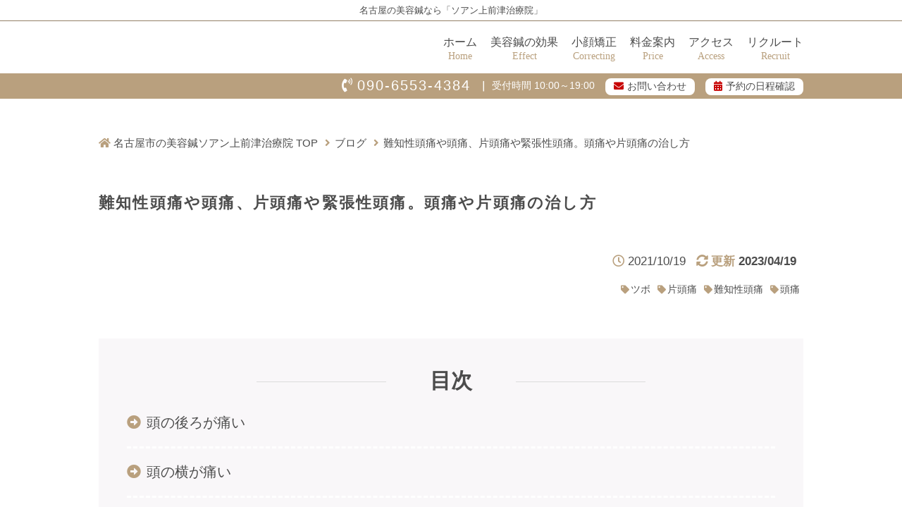

--- FILE ---
content_type: text/html; charset=UTF-8
request_url: https://soin-kamimaezu.com/blog/hard-ache/
body_size: 16991
content:
<!DOCTYPE html>
<html lang="ja">

  <head prefix="og: //ogp.me/ns# fb: //ogp.me/ns/fb# article: //ogp.me/ns/article#">
          <meta charset="UTF-8">
      <meta name="viewport" content="width=device-width,minimum-scale=1,initial-scale=1">
      <title>難知性頭痛や頭痛、片頭痛や緊張性頭痛。頭痛や片頭痛の治し方｜名古屋の美容鍼はソアン上前津治療院</title>
<meta name='robots' content='max-image-preview:large' />

<!-- Google Tag Manager for WordPress by gtm4wp.com -->
<script data-cfasync="false" data-pagespeed-no-defer>
	var gtm4wp_datalayer_name = "dataLayer";
	var dataLayer = dataLayer || [];
</script>
<!-- End Google Tag Manager for WordPress by gtm4wp.com --><meta name="description" content="難知性頭痛や頭痛、片頭痛や緊張性頭痛。頭痛や片頭痛の治し方｜【初回割引】名古屋市にある当院は上前津駅から徒歩1分の美容専門の鍼灸院。美容鍼とお灸でお肌の悩みを改善。お待たせしない完全予約制。個室空間でリラックス、プライバシーも確保。ご予約は052-243-4900" />
<link rel="alternate" type="application/rss+xml" title="名古屋の美容鍼は鍼灸サロン「ソアン上前津治療院」 &raquo; フィード" href="https://soin-kamimaezu.com/feed/" />
<link rel="alternate" type="application/rss+xml" title="名古屋の美容鍼は鍼灸サロン「ソアン上前津治療院」 &raquo; コメントフィード" href="https://soin-kamimaezu.com/comments/feed/" />
<link rel='stylesheet' id='classic-theme-styles-css' href='https://soin-kamimaezu.com/wp/wp-includes/css/classic-themes.min.css?ver=6.2' type='text/css' media='all' />
<style id='global-styles-inline-css' type='text/css'>
body{--wp--preset--color--black: #000000;--wp--preset--color--cyan-bluish-gray: #abb8c3;--wp--preset--color--white: #ffffff;--wp--preset--color--pale-pink: #f78da7;--wp--preset--color--vivid-red: #cf2e2e;--wp--preset--color--luminous-vivid-orange: #ff6900;--wp--preset--color--luminous-vivid-amber: #fcb900;--wp--preset--color--light-green-cyan: #7bdcb5;--wp--preset--color--vivid-green-cyan: #00d084;--wp--preset--color--pale-cyan-blue: #8ed1fc;--wp--preset--color--vivid-cyan-blue: #0693e3;--wp--preset--color--vivid-purple: #9b51e0;--wp--preset--gradient--vivid-cyan-blue-to-vivid-purple: linear-gradient(135deg,rgba(6,147,227,1) 0%,rgb(155,81,224) 100%);--wp--preset--gradient--light-green-cyan-to-vivid-green-cyan: linear-gradient(135deg,rgb(122,220,180) 0%,rgb(0,208,130) 100%);--wp--preset--gradient--luminous-vivid-amber-to-luminous-vivid-orange: linear-gradient(135deg,rgba(252,185,0,1) 0%,rgba(255,105,0,1) 100%);--wp--preset--gradient--luminous-vivid-orange-to-vivid-red: linear-gradient(135deg,rgba(255,105,0,1) 0%,rgb(207,46,46) 100%);--wp--preset--gradient--very-light-gray-to-cyan-bluish-gray: linear-gradient(135deg,rgb(238,238,238) 0%,rgb(169,184,195) 100%);--wp--preset--gradient--cool-to-warm-spectrum: linear-gradient(135deg,rgb(74,234,220) 0%,rgb(151,120,209) 20%,rgb(207,42,186) 40%,rgb(238,44,130) 60%,rgb(251,105,98) 80%,rgb(254,248,76) 100%);--wp--preset--gradient--blush-light-purple: linear-gradient(135deg,rgb(255,206,236) 0%,rgb(152,150,240) 100%);--wp--preset--gradient--blush-bordeaux: linear-gradient(135deg,rgb(254,205,165) 0%,rgb(254,45,45) 50%,rgb(107,0,62) 100%);--wp--preset--gradient--luminous-dusk: linear-gradient(135deg,rgb(255,203,112) 0%,rgb(199,81,192) 50%,rgb(65,88,208) 100%);--wp--preset--gradient--pale-ocean: linear-gradient(135deg,rgb(255,245,203) 0%,rgb(182,227,212) 50%,rgb(51,167,181) 100%);--wp--preset--gradient--electric-grass: linear-gradient(135deg,rgb(202,248,128) 0%,rgb(113,206,126) 100%);--wp--preset--gradient--midnight: linear-gradient(135deg,rgb(2,3,129) 0%,rgb(40,116,252) 100%);--wp--preset--duotone--dark-grayscale: url('#wp-duotone-dark-grayscale');--wp--preset--duotone--grayscale: url('#wp-duotone-grayscale');--wp--preset--duotone--purple-yellow: url('#wp-duotone-purple-yellow');--wp--preset--duotone--blue-red: url('#wp-duotone-blue-red');--wp--preset--duotone--midnight: url('#wp-duotone-midnight');--wp--preset--duotone--magenta-yellow: url('#wp-duotone-magenta-yellow');--wp--preset--duotone--purple-green: url('#wp-duotone-purple-green');--wp--preset--duotone--blue-orange: url('#wp-duotone-blue-orange');--wp--preset--font-size--small: 13px;--wp--preset--font-size--medium: 20px;--wp--preset--font-size--large: 36px;--wp--preset--font-size--x-large: 42px;--wp--preset--spacing--20: 0.44rem;--wp--preset--spacing--30: 0.67rem;--wp--preset--spacing--40: 1rem;--wp--preset--spacing--50: 1.5rem;--wp--preset--spacing--60: 2.25rem;--wp--preset--spacing--70: 3.38rem;--wp--preset--spacing--80: 5.06rem;--wp--preset--shadow--natural: 6px 6px 9px rgba(0, 0, 0, 0.2);--wp--preset--shadow--deep: 12px 12px 50px rgba(0, 0, 0, 0.4);--wp--preset--shadow--sharp: 6px 6px 0px rgba(0, 0, 0, 0.2);--wp--preset--shadow--outlined: 6px 6px 0px -3px rgba(255, 255, 255, 1), 6px 6px rgba(0, 0, 0, 1);--wp--preset--shadow--crisp: 6px 6px 0px rgba(0, 0, 0, 1);}:where(.is-layout-flex){gap: 0.5em;}body .is-layout-flow > .alignleft{float: left;margin-inline-start: 0;margin-inline-end: 2em;}body .is-layout-flow > .alignright{float: right;margin-inline-start: 2em;margin-inline-end: 0;}body .is-layout-flow > .aligncenter{margin-left: auto !important;margin-right: auto !important;}body .is-layout-constrained > .alignleft{float: left;margin-inline-start: 0;margin-inline-end: 2em;}body .is-layout-constrained > .alignright{float: right;margin-inline-start: 2em;margin-inline-end: 0;}body .is-layout-constrained > .aligncenter{margin-left: auto !important;margin-right: auto !important;}body .is-layout-constrained > :where(:not(.alignleft):not(.alignright):not(.alignfull)){max-width: var(--wp--style--global--content-size);margin-left: auto !important;margin-right: auto !important;}body .is-layout-constrained > .alignwide{max-width: var(--wp--style--global--wide-size);}body .is-layout-flex{display: flex;}body .is-layout-flex{flex-wrap: wrap;align-items: center;}body .is-layout-flex > *{margin: 0;}:where(.wp-block-columns.is-layout-flex){gap: 2em;}.has-black-color{color: var(--wp--preset--color--black) !important;}.has-cyan-bluish-gray-color{color: var(--wp--preset--color--cyan-bluish-gray) !important;}.has-white-color{color: var(--wp--preset--color--white) !important;}.has-pale-pink-color{color: var(--wp--preset--color--pale-pink) !important;}.has-vivid-red-color{color: var(--wp--preset--color--vivid-red) !important;}.has-luminous-vivid-orange-color{color: var(--wp--preset--color--luminous-vivid-orange) !important;}.has-luminous-vivid-amber-color{color: var(--wp--preset--color--luminous-vivid-amber) !important;}.has-light-green-cyan-color{color: var(--wp--preset--color--light-green-cyan) !important;}.has-vivid-green-cyan-color{color: var(--wp--preset--color--vivid-green-cyan) !important;}.has-pale-cyan-blue-color{color: var(--wp--preset--color--pale-cyan-blue) !important;}.has-vivid-cyan-blue-color{color: var(--wp--preset--color--vivid-cyan-blue) !important;}.has-vivid-purple-color{color: var(--wp--preset--color--vivid-purple) !important;}.has-black-background-color{background-color: var(--wp--preset--color--black) !important;}.has-cyan-bluish-gray-background-color{background-color: var(--wp--preset--color--cyan-bluish-gray) !important;}.has-white-background-color{background-color: var(--wp--preset--color--white) !important;}.has-pale-pink-background-color{background-color: var(--wp--preset--color--pale-pink) !important;}.has-vivid-red-background-color{background-color: var(--wp--preset--color--vivid-red) !important;}.has-luminous-vivid-orange-background-color{background-color: var(--wp--preset--color--luminous-vivid-orange) !important;}.has-luminous-vivid-amber-background-color{background-color: var(--wp--preset--color--luminous-vivid-amber) !important;}.has-light-green-cyan-background-color{background-color: var(--wp--preset--color--light-green-cyan) !important;}.has-vivid-green-cyan-background-color{background-color: var(--wp--preset--color--vivid-green-cyan) !important;}.has-pale-cyan-blue-background-color{background-color: var(--wp--preset--color--pale-cyan-blue) !important;}.has-vivid-cyan-blue-background-color{background-color: var(--wp--preset--color--vivid-cyan-blue) !important;}.has-vivid-purple-background-color{background-color: var(--wp--preset--color--vivid-purple) !important;}.has-black-border-color{border-color: var(--wp--preset--color--black) !important;}.has-cyan-bluish-gray-border-color{border-color: var(--wp--preset--color--cyan-bluish-gray) !important;}.has-white-border-color{border-color: var(--wp--preset--color--white) !important;}.has-pale-pink-border-color{border-color: var(--wp--preset--color--pale-pink) !important;}.has-vivid-red-border-color{border-color: var(--wp--preset--color--vivid-red) !important;}.has-luminous-vivid-orange-border-color{border-color: var(--wp--preset--color--luminous-vivid-orange) !important;}.has-luminous-vivid-amber-border-color{border-color: var(--wp--preset--color--luminous-vivid-amber) !important;}.has-light-green-cyan-border-color{border-color: var(--wp--preset--color--light-green-cyan) !important;}.has-vivid-green-cyan-border-color{border-color: var(--wp--preset--color--vivid-green-cyan) !important;}.has-pale-cyan-blue-border-color{border-color: var(--wp--preset--color--pale-cyan-blue) !important;}.has-vivid-cyan-blue-border-color{border-color: var(--wp--preset--color--vivid-cyan-blue) !important;}.has-vivid-purple-border-color{border-color: var(--wp--preset--color--vivid-purple) !important;}.has-vivid-cyan-blue-to-vivid-purple-gradient-background{background: var(--wp--preset--gradient--vivid-cyan-blue-to-vivid-purple) !important;}.has-light-green-cyan-to-vivid-green-cyan-gradient-background{background: var(--wp--preset--gradient--light-green-cyan-to-vivid-green-cyan) !important;}.has-luminous-vivid-amber-to-luminous-vivid-orange-gradient-background{background: var(--wp--preset--gradient--luminous-vivid-amber-to-luminous-vivid-orange) !important;}.has-luminous-vivid-orange-to-vivid-red-gradient-background{background: var(--wp--preset--gradient--luminous-vivid-orange-to-vivid-red) !important;}.has-very-light-gray-to-cyan-bluish-gray-gradient-background{background: var(--wp--preset--gradient--very-light-gray-to-cyan-bluish-gray) !important;}.has-cool-to-warm-spectrum-gradient-background{background: var(--wp--preset--gradient--cool-to-warm-spectrum) !important;}.has-blush-light-purple-gradient-background{background: var(--wp--preset--gradient--blush-light-purple) !important;}.has-blush-bordeaux-gradient-background{background: var(--wp--preset--gradient--blush-bordeaux) !important;}.has-luminous-dusk-gradient-background{background: var(--wp--preset--gradient--luminous-dusk) !important;}.has-pale-ocean-gradient-background{background: var(--wp--preset--gradient--pale-ocean) !important;}.has-electric-grass-gradient-background{background: var(--wp--preset--gradient--electric-grass) !important;}.has-midnight-gradient-background{background: var(--wp--preset--gradient--midnight) !important;}.has-small-font-size{font-size: var(--wp--preset--font-size--small) !important;}.has-medium-font-size{font-size: var(--wp--preset--font-size--medium) !important;}.has-large-font-size{font-size: var(--wp--preset--font-size--large) !important;}.has-x-large-font-size{font-size: var(--wp--preset--font-size--x-large) !important;}
.wp-block-navigation a:where(:not(.wp-element-button)){color: inherit;}
:where(.wp-block-columns.is-layout-flex){gap: 2em;}
.wp-block-pullquote{font-size: 1.5em;line-height: 1.6;}
</style>
<link rel='stylesheet' id='style-all-css' href='https://soin-kamimaezu.com/wp/wp-content/themes/lohas_kamimaezu/css/style-all.css?ver=1.1.01' type='text/css' media='all' />
<link rel='stylesheet' id='style-post-css' href='https://soin-kamimaezu.com/wp/wp-content/themes/lohas_kamimaezu/css/style-post.css?ver=1.0.9' type='text/css' media='all' />
<link rel='stylesheet' id='new-style-css' href='https://soin-kamimaezu.com/wp/wp-content/themes/lohas_kamimaezu/css/renew.css?ver=1.0' type='text/css' media='all' />
<link rel="https://api.w.org/" href="https://soin-kamimaezu.com/wp-json/" /><link rel="alternate" type="application/json" href="https://soin-kamimaezu.com/wp-json/wp/v2/posts/6818" /><link rel="EditURI" type="application/rsd+xml" title="RSD" href="https://soin-kamimaezu.com/wp/xmlrpc.php?rsd" />
<link rel="wlwmanifest" type="application/wlwmanifest+xml" href="https://soin-kamimaezu.com/wp/wp-includes/wlwmanifest.xml" />
<link rel="canonical" href="https://soin-kamimaezu.com/blog/hard-ache/" />
<link rel='shortlink' href='https://soin-kamimaezu.com/?p=6818' />
<link rel="alternate" type="application/json+oembed" href="https://soin-kamimaezu.com/wp-json/oembed/1.0/embed?url=https%3A%2F%2Fsoin-kamimaezu.com%2Fblog%2Fhard-ache%2F" />
<link rel="alternate" type="text/xml+oembed" href="https://soin-kamimaezu.com/wp-json/oembed/1.0/embed?url=https%3A%2F%2Fsoin-kamimaezu.com%2Fblog%2Fhard-ache%2F&#038;format=xml" />
<!-- start Simple Custom CSS and JS -->
<style type="text/css">
h1#description {
    margin-bottom: 6px !important;
    margin-top: 7px !important;
    font-weight: normal !important;
}
.youtube-content {
width:100%;
cursor:pointer;
}
.youtube-click {
width:100%;
height:100%;
cursor:pointer;
}
.youtube-content .youtube-data {
width:100%!important;
height:0;
padding-bottom:56.25%;
overflow:hidden;
position:relative;
}
.youtube-data iframe {
width:100%;
height:100%;
position:absolute;
top:0;
left:0;
}
.youtube-play:before{
width:70px;
height:49px;
background: url(/wp/wp-content/themes/diver_child/img/top/youtube-stop.webp);
content: "";
z-index:1;
}
.youtube-play:after,
.youtube-play:before {
position:absolute;
left:50%;
top:50%;
transform:translate(-50%,-50%);
-webkit-transform:translate(-50%,-50%);
-moz-transform:translate(-50%,-50%);
}
.youtube-content .youtube-data:hover .youtube-play:after {
width:70px;
height:49px;
background: url(/wp/wp-content/themes/diver_child/img/top/youtube-play.webp);
content: "";
z-index:2;
}
.youtube-title{
width:100%;
padding:20px;
color:#fff;
font-size:17px;
overflow:hidden;
background:#000;
background:linear-gradient(180deg,#000 0,#363636 0,hsla(0,0%,100%,0) 100%);
box-sizing:border-box;
}
@media screen and (max-width: 640px){
.youtube-title{
line-height:normal;
padding:10px;
font-size:14px;
}
}</style>
<!-- end Simple Custom CSS and JS -->
<!-- start Simple Custom CSS and JS -->
<style type="text/css">
/***** コンタクトフォーム *****/
.table-contactform7{
  overflow: hidden;
table-layout: fixed;
}
 
.required-contactform7{
  padding: 5px;
  background: #DE8686;
  color: #fff;
  border-radius: 3px;
  margin-right: 3px;
}
 
.unrequired-contactform7{
  padding: 5px;
  background: #BDBDBD;
  color: #fff;
  border-radius: 3px;
  margin-right: 3px;
}
 
.table-contactform7 th{
  font-weight:bold;
}
 
.table-contactform7 input,
.table-contactform7 textarea{
  max-width: 90% !important;
  margin: 5px 10px 10px 5px;
}
 
.address-100 input{
  max-width: 90% !important;
  margin: 5px 10px 10px 5px;
}
 
.message-100 textarea{
  width: 100%;
  margin: 5px 10px 10px 5px;
}

span.title-contactform7 {
    padding: 0px;
}

@media screen and (min-width: 900px){
  .table-contactform7 th{
    width:25%;
  }
    }
     
@media screen and (max-width: 900px){
.table-contactform7{
  display:block;
}     
       
  .table-contactform7 tbody,
  .table-contactform7 tr{
    display: block;
    width: 100%;
  }
  .table-contactform7 th{
  width:100%;
  display:block;
  margin: 0 auto;
  border:none;
}
.table-contactform7 td{
  display: list-item;
  list-style-type:none;
  margin:0;
  padding:0;
  width: 100%;
  border-top: none !important;
}
}</style>
<!-- end Simple Custom CSS and JS -->
<!-- start Simple Custom CSS and JS -->
<style type="text/css">
h1 {
    margin-bottom: 10px;
    font-size: 1.8em;
    line-height: 1.5;
    font-weight: 600;
}

.pagination, .pagination-list {
    align-items: center;
    display: flex;
    justify-content: center !important;
    text-align: center;
}</style>
<!-- end Simple Custom CSS and JS -->
<!-- start Simple Custom CSS and JS -->
<style type="text/css">
table td {
    padding: 5px 8px;
    vertical-align: top;
    border: 1px solid #ccc;
    vertical-align: middle;
}</style>
<!-- end Simple Custom CSS and JS -->
<!-- start Simple Custom CSS and JS -->
<style type="text/css">
.list-c ul li {
  position: relative;
  padding-left: 40px;
  margin-left:  -20px;
}
.list-c ul li:before {
    color: #fc0;
    content: "・";
    font-size: 30px;
    position: absolute;
    top: 0px;
    left: 10px;
    margin-left: 0px !important;
}

.list-none ul li {
  position: relative;
  padding-left: 40px;
  margin-left:  -20px;
}
.list-none ul li:before {
    color: #fff;
    content: "・";
    font-size: 30px;
    position: absolute;
    top: -10px;
    left: 10px;
    margin-left: 0px !important;
}

.list-black ul li {
  position: relative;
  padding-left: 40px;
  margin-left:  -20px;
  font-size:14px;
}
.list-black ul li:before {
    color: #000;
    content: "・";
    font-size: 22px;
    position: absolute;
    top: 0px;
    left: 18px;
    margin-left: 0px !important;
}

.list-c {
    margin-top: -5px;
}

li.count-d {
  list-style: decimal !important;
  font-size:17px !important;
}

.count-c ol li{
  display: block !important;
    list-style: decimal !important;
    margin-block-start: 1em !important;
    margin-block-end: 1em !important;
    margin-inline-start: 0px !important;
    margin-inline-end: 0px !important;
    padding-inline-start: 40px !important;
}

ol.count-c {
    margin-top: -10px;
}

.sc_frame_title.inline, .sc_frame_wrap.inline .sc_frame_title {
    display: inline-block;
    margin: 0;
    border-radius: 0px;
  padding-right: 20%;
}

.sc_frame {
    overflow: auto;
    border: 3px solid #ccc;
    padding: 1em 1.5em;
    position: relative;
    border-radius: 0px;
    background: #fff;
    color: #000;
}

ol.sample1{
  counter-reset:list;
  list-style-type:none;
  font: 14px/1.6 'arial narrow', sans-serif;
  padding:0;
}
ol.sample1 li{
  position:relative;
  padding: 0 0 0 20px;
  margin: 7px 0 7px 0px;
  font-weight: bold;
  font-size:14px;
  line-height: 30px;
  border-bottom: solid 1px #907a5c;
}
ol.sample1 li:before{
  counter-increment: list;
  content: "";
  display: block;
  position: absolute;
  left: 0px;
  height: 10px;
  width: 10px;
  border-radius: 0%;
  background: #fff;
  top: 50%;
  -moz-transform: translateY(-50%);
  -webkit-transform: translateY(-50%);
  -o-transform: translateY(-50%);
  -ms-transform: translateY(-50%);
  transform: translateY(-50%);
}
</style>
<!-- end Simple Custom CSS and JS -->
<!-- start Simple Custom CSS and JS -->
<style type="text/css">
.under{
  border-bottom: 2px solid #afafaf;
  margin-bottom: 1em;
  margin-top:1em;
  font-weight: 700;
  font-size: 1.6rem;
}
@media screen and (max-width: 768px) {
  .under{
  border-bottom: 2px solid #afafaf;
  margin-bottom: 1em;
  margin-top:1em;
  font-weight: 700;
  font-size: 1.1rem;
}
}
.midashi01{
  color:#fff;
  padding: 1rem 2rem;
  background: #76b760;
  margin-bottom: 1em;
  font-weight: 700;
  font-size: 1.6rem;
  text-align:center;
}
@media screen and (max-width: 768px) {
.midashi01{
  color:#fff;
  padding: 1rem 2rem;
  background: #76b760;
  margin-bottom: 1em;
  font-weight: 700;
  font-size: 1.3rem;
  text-align:center;
}
}
.midashi02{
  color: #76b760;
  font-size: 25px;
  font-weight: bold;
  padding:5px;
}

.text-c{
  color:#907a5c;
}

.marker-01{
  background: linear-gradient(transparent 55%, #fff8c8 55%);
}

.marker-02{
  font-weight: bold;
    color:#ffb6c1;
    background: linear-gradient(transparent 55%, #fff8c8 55%);
}

.minbox{
  background-color: #76b760;
  color: #ffffff;
  padding: 4px 10px 4px 10px;
}

.minbox2{
  background-color: #ff889b;
  color: #ffffff;
  padding: 4px 10px 4px 10px;
}

.post-5537, .post-5566, .post-5583, .post-5610, .post-5629, .post-5647{
    -webkit-box-shadow: 0 0 0px #ddd;
    -moz-box-shadow: 0 0 0px #ddd;
    box-shadow: 0 0 5px #ddd;
    -webkit-box-shadow: 0 0 0 5px rgb(150 150 150 / 20%);
    -moz-box-shadow: 0 0 5px rgba(150,150,150,.2);
    box-shadow: 0 0 0px rgb(150 150 150 / 20%) !important;
}


.simple_square_btn1 {
	display: block;
	position: relative;
	width: 60%;
	padding: 0.8em;
	text-align: center;
	text-decoration: none;
	color: #fff;
	background: #795548;
  margin: auto;
}
.simple_square_btn1:hover {
	 cursor: pointer;
	 text-decoration: none;
	background:#673931;
}

.liststyle01 ul {
  padding: 0.3em 0 !important;
  list-style-type: none !important;
  border: none !important;
}
.liststyle01 ul li {
  position:relative !important;
  padding: 0.3em 0 0.3em 1.6em !important;
  line-height: 1.5 !important;
}
.liststyle01 ul li:before{
  content: '' !important;
  position: absolute !important;
  background-color: #ee8992 !important;
  width: 8px !important;
  height: 8px !important;
  border-radius: 50% !important;
  left: 10px !important;
  top: 13px !important;
}</style>
<!-- end Simple Custom CSS and JS -->
<!-- start Simple Custom CSS and JS -->
<style type="text/css">
section#content07 .horizon div {
    width: 48%;
    min-height: 125px;
    background-position: left center;
    background-repeat: no-repeat;
    padding-left: 35px;
    margin-bottom: 20px;
    margin-left: 2%;

    -webkit-box-sizing: border-box;
    -moz-box-sizing: border-box;
    -o-box-sizing: border-box;
    -ms-box-sizing: border-box;
    box-sizing: border-box;
    position: relative;
}

section#content07 .horizon div:last-child {
    width: 100%;
    margin-bottom: 0;
}

section#content07 ul {
    list-style: none;
    position: absolute;
    top: 50%;
    -webkit-transform: translateY(-50%);
    -ms-transform: translateY(-50%);
    transform: translateY(-50%);
}

section#content07 .horizon div:nth-child(1) {
    background-image: url(https://soin-kamimaezu.com/wp/wp-content/themes/tsuisuma-pc/images/top/content7-img1.png);
}

section#content07 .horizon div:nth-child(2) {
    background-image: url(https://soin-kamimaezu.com/wp/wp-content/themes/tsuisuma-pc/images/top/content7-img2.png);
}

section#content07 .horizon div:nth-child(3) {
    background-image: url(https://soin-kamimaezu.com/wp/wp-content/themes/tsuisuma-pc/images/top/content7-img3.png);
}

section#content07 p {
    margin: 0;
}

section#content07 .staff div:nth-child(odd) {
    margin-left: 15px;
    margin-right: 20px;
}

section#content07 .staff div {
    float: left;
    -webkit-box-sizing: border-box;
    -moz-box-sizing: border-box;
    -o-box-sizing: border-box;
    -ms-box-sizing: border-box;
    box-sizing: border-box;
}

section#content07 .staff {
    margin: 23px 0;
}

section#content07 .staff div {
    width: 316px;
}

section#content07 strong {
    color: #6A3910;
    font-weight: normal;
    margin: 5px 0 10px;
    display: block;
}

.tai-back{
  background:rgba(142, 196, 31, 0.5) !important;
  padding:10px;
  text-align:center;
}

.tai-p{
  font-size:13px;
}

#contents02 div.check {
    background-position: left center;
    background-repeat: no-repeat;
    padding-left: 23px;
    margin-bottom: 15px;
    margin-left: 2%;

    -webkit-box-sizing: border-box;
    -moz-box-sizing: border-box;
    -o-box-sizing: border-box;
    -ms-box-sizing: border-box;
    box-sizing: border-box;
    position: relative;
}

#contents02 div.check ul {
    list-style: none;
    position: absolute;
    top: 50%;
    -webkit-transform: translateY(-50%);
    -ms-transform: translateY(-50%);
    transform: translateY(-50%);
}

#contents02 div.check:nth-child(1) {
    background-image: url(https://soin-kamimaezu.com/wp/wp-content/themes/tsuisuma-mobi/images/top/content2-img1.png);
    background-size: 18px auto;
    min-height: 87.5px;
}

#contents02 div.check:nth-child(2) {
    background-image: url(https://soin-kamimaezu.com/wp/wp-content/themes/tsuisuma-mobi/images/top/content2-img2.png);
    background-size: 18px auto;
    min-height: 72.5px;
}

#contents02 div.check:nth-child(3) {
    background-image: url(https://soin-kamimaezu.com/wp/wp-content/themes/tsuisuma-mobi/images/top/content2-img3.png);
    background-size: 18px auto;
    min-height: 62.5px;
}

#contents02 div.horizon {
    width: 97%;
    margin: 0 auto 20px;
}

#contents02 div.horizon strong {
    color: #6A3910;
    margin-bottom: 5px;
    display: block;
}
.mb20 {
    margin-bottom: 20px;
}</style>
<!-- end Simple Custom CSS and JS -->
<!-- start Simple Custom CSS and JS -->
<style type="text/css">
.acbox{
  width: auto;
  font-size:0px; /* ラベルと開く部分を分離する時は数値を入れる */
  margin:0 10px; /* ボックス全体の位置調整 */
}

.acbox label{
  width: auto;
  font-size: 15px; /* ラベルの文字サイズ */
  font-weight: bold;
  text-align: left;
/*  background: #405934; *//* ラベルの背景色 */
  background: #5C8738; /* ラベルの背景色 */
  position: relative;
  display: block;
  padding:8px;
  padding-left:7px;
  border-radius: 0px; /* ラベルの角の丸み */
  cursor: pointer;
  color: #fff;
}

.acbox label:hover{
  /*background: #405934; *//* ラベルにマウスを乗せた時の背景色 */
  background: #5C8738; /* ラベルにマウスを乗せた時の背景色 */
  
}

.acbox input{
  display: none;
}

.acbox label:after{
  color: #fff;
  content:"＋"; /* ラベルのアイコン */
  position: absolute;
  top: 50%;
  right: 15px;
  margin-top: -14px;
}

.acbox input:checked ~ label::after {
  content:"－"; /* ラベルをクリックした後のアイコン */
}

.acbox div{
  height: 0px;
  overflow: hidden;
  opacity: 0;
  transition: 0.15s; /* 開閉スピードの設定 */
}

.acbox input:checked ~ div{
  height: auto;
  padding: 18px; /* 開いた部分の枠内の余白 */
  border-radius: 0px;
  background: #fff; /* 開いた部分の背景色 */
  opacity: 1;
}

.acbox input:checked ~ label {
  /*background: #405934;*/ /* クリック後のラベルの背景色 */
  background: #5C8738; /* クリック後のラベルの背景色 */
}

.acbox-under{
  font-size: 15px; /* 開いた部分の文字サイズ */
  color: #555555; /* 開いた部分の文字色 */
}</style>
<!-- end Simple Custom CSS and JS -->
<!-- start Simple Custom CSS and JS -->
<style type="text/css">
.head-h1{
	font-size:smaller;
	font-weight:normal;
	margin:0.5em 0 1.2em;
}</style>
<!-- end Simple Custom CSS and JS -->

<!-- Google Tag Manager for WordPress by gtm4wp.com -->
<!-- GTM Container placement set to footer -->
<script data-cfasync="false" data-pagespeed-no-defer type="text/javascript">
	var dataLayer_content = {"pagePostType":"post","pagePostType2":"single-post","pageCategory":["blog"],"pageAttributes":["%e3%83%84%e3%83%9c","%e7%89%87%e9%a0%ad%e7%97%9b","%e9%9b%a3%e7%9f%a5%e6%80%a7%e9%a0%ad%e7%97%9b","%e9%a0%ad%e7%97%9b"],"pagePostAuthor":"家田 丈｜ソアン上前津治療院 総院長"};
	dataLayer.push( dataLayer_content );
</script>
<script data-cfasync="false">
(function(w,d,s,l,i){w[l]=w[l]||[];w[l].push({'gtm.start':
new Date().getTime(),event:'gtm.js'});var f=d.getElementsByTagName(s)[0],
j=d.createElement(s),dl=l!='dataLayer'?'&l='+l:'';j.async=true;j.src=
'//www.googletagmanager.com/gtm.'+'js?id='+i+dl;f.parentNode.insertBefore(j,f);
})(window,document,'script','dataLayer','GTM-WVBSP48');
</script>
<!-- End Google Tag Manager -->
<!-- End Google Tag Manager for WordPress by gtm4wp.com --><link rel="preload" href="https://soin-kamimaezu.com/wp/wp-content/themes/lohas_kamimaezu/css/style-all.css?ver=1.1.01" as="style">
<link rel="preload" href="https://soin-kamimaezu.com/wp/wp-content/themes/lohas_kamimaezu/css/style-post.css?ver=1.0.9" as="style">
<link rel="preload" href="https://soin-kamimaezu.com/wp/wp-content/themes/lohas_kamimaezu/fonts/fa-regular-400.woff2" as="font" type="font/woff2" crossorigin>
<link rel="preload" href="https://soin-kamimaezu.com/wp/wp-content/themes/lohas_kamimaezu/fonts/fa-solid-900.woff2" as="font" type="font/woff2" crossorigin>
<link rel="preload" href="https://soin-kamimaezu.com/wp/wp-content/themes/lohas_kamimaezu/fonts/fa-brands-400.woff2" as="font" type="font/woff2" crossorigin>
<link rel="preload" href="https://soin-kamimaezu.com/wp/wp-includes/js/jquery/jquery.min.js?ver=3.6.0" as="script">
<link rel="preload" href="https://soin-kamimaezu.com/wp/wp-includes/js/jquery/jquery-migrate.min.js?ver=3.3.2" as="script">
<link rel="preload" href="https://soin-kamimaezu.com/wp/wp-content/themes/lohas_kamimaezu/js/script.js?ver=1.0.1" as="script">
<meta property="og:title" content="難知性頭痛や頭痛、片頭痛や緊張性頭痛。頭痛や片頭痛の治し方｜名古屋の美容鍼は鍼灸サロン「ソアン上前津治療院」">
<meta property="og:site_name" content="難知性頭痛や頭痛、片頭痛や緊張性頭痛。頭痛や片頭痛の治し方｜名古屋の美容鍼は鍼灸サロン「ソアン上前津治療院」">
<meta property="og:type" content="article">
<meta property="og:description" content="難知性頭痛や頭痛、片頭痛や緊張性頭痛。頭痛や片頭痛の治し方｜【初回割引】名古屋市にある当院は上前津駅から徒歩1分の美容専門の鍼灸院。美容鍼とお灸でお肌の悩みを改善。お待たせしない完全予約制。個室空間でリラックス、プライバシーも確保。ご予約は052-243-4900">
<meta property="og:url" content="https://soin-kamimaezu.com/blog/hard-ache/">
<meta property="og:image" content="https://soin-kamimaezu.com/wp/wp-content/themes/lohas_kamimaezu/images/mainimg.webp">
<meta name="twitter:card" content="summary_large_image">
<meta name="twitter:title" content="難知性頭痛や頭痛、片頭痛や緊張性頭痛。頭痛や片頭痛の治し方">
<meta name="twitter:description" content="難知性頭痛や頭痛、片頭痛や緊張性頭痛。頭痛や片頭痛の治し方｜【初回割引】名古屋市にある当院は上前津駅から徒歩1分の美容専門の鍼灸院。美容鍼とお灸でお肌の悩みを改善。お待たせしない完全予約制。個室空間でリラックス、プライバシーも確保。ご予約は052-243-4900">
<meta name="twitter:image" content="https://soin-kamimaezu.com/wp/wp-content/themes/lohas_kamimaezu/images/mainimg.webp">
<link rel="icon" href="https://soin-kamimaezu.com/wp/wp-content/uploads/2021/10/icon.png" sizes="32x32" />
<link rel="icon" href="https://soin-kamimaezu.com/wp/wp-content/uploads/2021/10/icon.png" sizes="192x192" />
<link rel="apple-touch-icon" href="https://soin-kamimaezu.com/wp/wp-content/uploads/2021/10/icon.png" />
<meta name="msapplication-TileImage" content="https://soin-kamimaezu.com/wp/wp-content/uploads/2021/10/icon.png" />
      <meta name="author" content="ソアン上前津治療院" />
            <meta name="google-site-verification"
        content="kYOfVBbi_yJ25_bqA0JD1IhwDcVX28AhSx9ifD90cQc" />
      			    </head>
    
    <body>
                  <div id="wrapper">

        		  <h1 class="header__h1"><span>名古屋の美容鍼なら「ソアン上前津治療院」</span></h1>
        <header>

          <div id="header">

            <div id="logo">
<a href="https://soin-kamimaezu.com/"><img src="https://soin-kamimaezu.com/wp/wp-content/uploads/2022/03/mv_sp_header.png" width="649" height="118" alt="名古屋で美容鍼ならソアン上前津治療院で決まり" loading="lazy" /></a>
</div>

            <nav id="menu">
				
                            <ul>
                <li><a href="https://soin-kamimaezu.com/" title="名古屋市の美容鍼ソアン上前津治療院 TOP"><span class="menu">ホーム</span><br><span
                      class="text">Home</span></a></li>
                <li><a href="/effect/" title="美容鍼の効果"><span
                      class="menu">美容鍼の効果</span><br><span class="text">Effect</span></a></li>
                  <li><a href="/correcting/" title="小顔矯正"><span
                        class="menu">小顔矯正</span><br><span class="text">Correcting</span></a></li>
                    <li><a href="/price/" title="料金案内"><span class="menu">料金案内</span><br><span
                          class="text">Price</span></a></li>
                                            <li><a href="/access/" title="アクセス"><span
                            class="menu">アクセス</span><br><span class="text">Access</span></a></li>
                        <li><a href="/recruit/" title="リクルート"><span
                              class="menu">リクルート</span><br><span class="text">Recruit</span></a></li>
                                        </ul>
                                          </nav>
          </div>

          <div id="submenu">
            <div class="box">
              <div class="tel">
                <a href="tel:09065534384">090-6553-4384</a>
                <span>受付時間&nbsp;10:00～19:00</span>
              </div>
                            <div class="schedule"><a href="https://select-type.com/rsv/?id=MOqjzWeC0d0" target="_blank">予約の日程確認</a></div>
              <div class="contact"><a href="/inquiry/">お問い合わせ</a></div>
                          </div>
          </div>

        </header>
        
        
        <div class="wrap">

    <div id="breadcrumbs"><div id="breadcrumbs-box"><p class="bread-home"><a href="https://soin-kamimaezu.com">名古屋市の美容鍼ソアン上前津治療院 TOP</a></p><p class="bread-sub"><a href="https://soin-kamimaezu.com/category/blog/">ブログ</a></p><p class="bread-sub"><a href="https://soin-kamimaezu.com/blog/hard-ache/">難知性頭痛や頭痛、片頭痛や緊張性頭痛。頭痛や片頭痛の治し方</a></p></div></div>  
      <!--<div class="page-banner">
        <p><a href="/access/"><img src="https://soin-kamimaezu.com/wp/wp-content/themes/lohas_kamimaezu/images/banner1.webp" width="480" height="300" alt="ソアン上前津治療院のご案内" loading="lazy" /></a></p>
        <p><a href="https://select-type.com/rsv/?id=MOqjzWeC0d0" target="_blank" rel="nofollow noopener noreferrer"><img src="https://soin-kamimaezu.com/wp/wp-content/themes/lohas_kamimaezu/images/banner2.webp" width="480" height="300" alt="ソアン上前津治療院のWEB予約" loading="lazy" /></a></p>
      </div>-->

   <article id="single-blog">

                  <h1 class="title font-garamond"><span>難知性頭痛や頭痛、片頭痛や緊張性頭痛。頭痛や片頭痛の治し方</span></h1>
            <div class="content">
              <div id="date">
<span class="firstpost"><time datetime="2021-10-19T01:15:18+09:00">2021&#047;10&#047;19</time></span>
<span class="updatepost"><time datetime="2023-04-19T14:20:22+09:00">2023&#047;04&#047;19</time></span>
</div>
<div id="tags"><a href="https://soin-kamimaezu.com/tag/%e3%83%84%e3%83%9c/" rel="tag">ツボ</a><a href="https://soin-kamimaezu.com/tag/%e7%89%87%e9%a0%ad%e7%97%9b/" rel="tag">片頭痛</a><a href="https://soin-kamimaezu.com/tag/%e9%9b%a3%e7%9f%a5%e6%80%a7%e9%a0%ad%e7%97%9b/" rel="tag">難知性頭痛</a><a href="https://soin-kamimaezu.com/tag/%e9%a0%ad%e7%97%9b/" rel="tag">頭痛</a></div>

              <div id="table-contents">
               <div class="title font-garamond">目次</div>
               <div id="toccontents"></div>
             </div>

             <div id="single-content">
				<div class="single-content-box">
                	<div class="box">
<p>目が疲れた、体がだるいなどそんな時って結構一緒に頭痛があったりしますよね&#8230;、<br />
頭をとりあえず押してみたりすると楽になったというのもあれば全く良くならないという場合もあります。</p>
<p>血管が一気に広がることで痛みが出る片頭痛、目の疲れや体のだるさから来るのは緊張型頭痛です。<br />
この場合は首の後ろから後頭部を締め付けられるような痛みがあります。<br />
片頭痛は吐き気が出ることもありますが緊張型頭痛はありません。</p>
<p>片頭痛は寝すぎや女性ホルモンの乱れ強い光や音などが原因で起こります。<br />
原因を取り除くには生活習慣を治す必要があるので時間がかかります。</p>
<p>そんな時にオススメなのが経絡を使った鍼灸治療や指圧です。<br />
症状を抑えて毎日の生活を楽にするために受けてみてください。</p>
</div>
<div class="box">
<h2>頭の後ろが痛い<span class="check"> </span></h2>
<p>足の太陽膀胱経・・・太ももの後ろ、ふくらはぎ</p>
<p>太陽膀胱経は頭の後ろ以外にも目や背筋、腰、坐骨神経の知覚や運動障害などの治療につかわれます。<br />
頭の症状でも背中などに来ることもあります。</p>
</div>
<div class="box">
<h2>頭の横が痛い<span class="check"> </span></h2>
<p>手の小陽三焦経・・・にのうで</p>
<p>耳鳴りや発熱、失神などを治し咽頭炎の症状を改善します。<br />
頭の痛みから来るさまざまな症状をよくするのにいいといわれています。</p>
</div>
<div class="box">
<h2>頭のてっぺんが痛い<span class="check"> </span></h2>
<p>手の厥陰肝経・・・目の周り、足の外側</p>
<p>頭痛やめまい、のぼせ、足関節障害、腹痛や神経衰弱などの症状の治療でよく刺激するところです。<br />
足先から胸部まで刺激することでよくなります。</p>
</div>
<div class="box">
<p>頭痛は全身的な症状に発展することもあります。<br />
全身の症状になると何が原因が分からなくなってしまい無駄な治療費を払うことになるかもしれません。<br />
特に頭痛がひどい場合は鍼や指圧などの治療を試してみてください。</p>
<p>他にもいろいろなパターンがあります。<br />
あなたの症状に合わせて施術をできるので悩んでいる症状をチェックしておきましょう。<br />
指圧でも効きますがさらに鍼でも効くので是非試してみてください。</p>
</div>
<div class="box">
<h2>難知性頭痛が治らない方<span class="check"> </span></h2>
<p>薬を飲んでも一時的にしか効かなかったり、薬自体効果がなかったり、何をしても中々良くならない難治性頭痛&#8230;<br />
難治性頭痛の原因は生活習慣や、薬の飲みすぎなどさまざまなものがあります。<br />
でも、もしかしたら脳脊髄を包む膜(硬膜)が捻れているのかもしれません。</p>
<p>外側の皮膚から順番に骨膜、頭蓋骨があり、その下にあるのが硬膜です。<br />
硬膜の下にはくも膜、軟膜があり、硬膜から軟膜までを髄膜と呼びます。<br />
硬膜は脳や脊髄を外側からの衝撃や刺激から守ってくれます。<br />
硬膜のねじれはそれを支えている頚椎がズレて起こることがあります。</p>
<p>首の骨である頸椎の位置がずれると筋硬膜橋を介して硬膜を引っ張り頭痛の原因になります。</p>
</div>
<div class="box">
<p>硬膜を引っ張っている状態がなくならない限り頭痛は治りません。<br />
そもそもの原因になっている頸椎のズレを治す必要があります。<br />
首の骨のズレは毎日の生活で知らず知らずのうちになっているので元に戻すにはプロの力を借りないと難しいです。</p>
<p>慢性的な頭痛を抱えている人の多くは慢性的な首コリも抱えています。<br />
頭、首とずっと痛みがあると肩まで痛みがとれなくなってしまいます。<br />
連動している骨のズレを治すことで頭痛だけではなく首コリ、肩コリが緩和されます。</p>
<p>頭痛があって首の調子が悪い、でも首の筋肉を緩めても効果がない<br />
そんな方は是非一度ご相談ください。<br />
この痛みは耳の前、上、後ろにでることが多いです。<br />
首の骨がズレて硬膜がひっぱられて特に痛みが出る部分です。<br />
ずっと頭が痛い、耳の周りや首の付け根が張っている感じがする場合は治療を受けてみましょう。</p>
</div>
<div class="box">
<h2>頭痛や片頭痛の治し方<span class="check"> </span></h2>
<div class="blobimg"><img decoding="async" src="/wp/wp-content/uploads/2021/09/hutitenchu-1-320x213.webp" alt="" width="300" height="200" class="alignleft size-medium wp-image-5998" srcset="https://soin-kamimaezu.com/wp/wp-content/uploads/2021/09/hutitenchu-1-320x213.webp 320w, https://soin-kamimaezu.com/wp/wp-content/uploads/2021/09/hutitenchu-1.webp 468w" sizes="(max-width: 300px) 100vw, 300px" /></div>
<p>最近小顔矯正をやらせていただいている時よく頭痛で悩んでいると言われます。<br />
そもそも頭痛には様々な原因があることをご存知でしょうか。</p>
<p>一つ目は何らかの理由で脳の血管が急激に拡張して起きる片頭痛です。<br />
脳の血管が拡張することで周囲の三叉神経を刺激し刺激で発生する炎症物質がさらに血管を拡張して片頭痛を発症します。</p>
</div>
<div class="box">
<p>心身のストレスから解放されたときに急に血管が拡張することがあり仕事のない週末などに片頭痛が起こりやすくなります。<br />
その他、寝過ぎ、寝不足、女性ホルモンの変動、空腹、疲労、光や音の強い刺激なども片頭痛の誘因とされています。</p>
<p>2つ目の緊張型頭痛は頭の横の筋肉や肩や首の筋肉が緊張することで起きます。<br />
筋肉の緊張で血流が悪くなった結果、筋肉内に老廃物がたまりその周囲の神経が刺激されて起きる痛みです。</p>
<p>緊張型頭痛を引き起こす原因は精神的・身体的ストレスであることが多くコンピューター操作などで長時間同じ姿勢をとり続けている人に起こりやすい病気です。<br />
また筋肉の緊張ではなくうつ病など心の病気が原因となる緊張型頭痛もありまた片頭痛を併せ持つ人もいます。</p>
<p>首、肩のコリは非常に重だるさを引き起こします。<br />
肩甲骨周りの筋肉の影響で肩の筋肉が硬くなっていたり首は腰まで繋がっている筋肉があ、腰の筋肉の硬さの影響で首の筋肉が硬くなることがあります。</p>
<p>ですので原因は人それぞれです。<br />
これらに関しては接骨院、治療院などの専門家にいけば簡単に治ります。</p>
</div>
<div class="box">
<h2>片頭痛のツボ<span class="check"> </span></h2>
<div class="blobimg"><img decoding="async" loading="lazy" src="/wp/wp-content/uploads/2021/09/Unknown-1.webp" alt="" width="210" height="210" class="alignleft size-full wp-image-5999" srcset="https://soin-kamimaezu.com/wp/wp-content/uploads/2021/09/Unknown-1.webp 210w, https://soin-kamimaezu.com/wp/wp-content/uploads/2021/09/Unknown-1-150x150.webp 150w" sizes="(max-width: 210px) 100vw, 210px" /></div>
<p>片頭痛でお悩みの方へオススメな足臨泣というツボ。<br />
足の第４指と第５指の骨の付け根に位置します。<br />
頭痛にとても即効性のあるツボとなります。<br />
頭痛から来る首コリ、肩コリにもいいといわれていて毎日の仕事の疲れを軽くしてくれる効果が期待できます。<br />
眼精疲労や女性特有の症状である月経不順などにもいいといわれています。</p>
</div>
<div class="box">
<p>足臨泣と同じ効果が期待できるツボに頭臨泣があります。<br />
位置は正面を向いた時の黒目の真上、髪の毛の生え際から1㎝上のところです。<br />
脚のツボよりも休憩中などにサッと押せるから疲れた時に刺激してみてください。<br />
頭痛は血液の流れが滞ったり急激に早くなって血管が拡張すると起こります。<br />
ツボを刺激することで滞っている血流をよくできるから頭痛にいいのです。</p>
<p>また血管の流れをつかさどっているのは自律神経なので自律神経を刺激するのも効果が期待できます。<br />
当院での美容鍼コースは頭皮に電気を流していくことによって自律神経を整えていきます。<br />
自律神経は交感神経が優位だと興奮状態になり血行がよくなってからだが活性化します。<br />
副交感神経が優位だとリラックスモードになり血行が抑えられます。<br />
電流でどちらかに傾いている自律神経をバランスのいい状態に導きます。</p>
</div>
				</div>
             </div>
					<div class="writer">
						<div class="inner">
							<p class="tag">この記事を書いた人</p>
							<div class="box">
								<div class="image">
									<img alt='Avatar photo' src='https://soin-kamimaezu.com/wp/wp-content/uploads/2023/02/cropped-face-120x120.png' srcset='https://soin-kamimaezu.com/wp/wp-content/uploads/2023/02/cropped-face.png 2x' class='avatar avatar-120 photo' height='120' width='120' loading='lazy' decoding='async'/>								</div>
								<div class="text">
									<p class="name">家田 丈｜ソアン上前津治療院 総院長</p>
									<div class="profile-txt"><p>ソアン上前津治療院は、美容鍼だけでなく身体全身の健康と美容に特化した次世代型の治療院です。<br />
ぜひお気軽にご来院ください。</p>
<p>◆東洋鍼灸専門学校(鍼灸科)、トライデントスポーツ専門学校（柔道整復学科）卒業<br />
◆はり師、きゅう師、柔道整復師 国家資格保有</p>
</div>
				<a href="/staff/">≫プロフィール詳細</a>
								</div>
							</div>
						</div>
					</div>



                  <div class="single-sns">
                    <div id="facebook-like"><a href="https://www.facebook.com/sharer/sharer.php?u=https://soin-kamimaezu.com/blog/hard-ache/"                             onclick="window.open(this.href,'_blank','width=650,height=650,menubar=no,toolbar=no,scrollbars=yes'); return false;" title="Facebook"><span>Like</span>
                    0</a></div>
<div id="twitter-tweet"><a href="https://twitter.com/share?url=https://soin-kamimaezu.com/blog/hard-ache/&text=難知性頭痛や頭痛、片頭痛や緊張性頭痛。頭痛や片頭痛の治し方&lang=ja" data-count="vertical" data-text="難知性頭痛や頭痛、片頭痛や緊張性頭痛。頭痛や片頭痛の治し方" class="twitter-share-button"                       onclick="window.open(this.href,'_blank','width=650,height=650,menubar=no,toolbar=no,scrollbars=yes'); return false;" title="Twitter">ツイート</a></div>
                    <div id="line"><a href="http://line.me/R/msg/text/?get_the_title%28%29%20https%3A%2F%2Fsoin-kamimaezu.com%2Fblog%2Fhard-ache%2F" target="_blank" title="LINEで送る">送る</a></div>
                  </div>

          </div>

          
        <div id="single-navi">
          <div id="single-next"><div class="box"><p class="navi">前のブログ</p><p class="title"><a href="https://soin-kamimaezu.com/blog/tubo/" rel="prev">美容鍼の効果を上げるセルフケアのツボ</a></p></div></div>
<div id="single-prev"><div class="box"><p class="navi">次のブログ</p><p class="title"><a href="https://soin-kamimaezu.com/blog/detox/" rel="next">毒素を出すデトックスに効果的な美容鍼</a></p></div></div>
        </div>

      </article>

                <div class="column-soin">
          <h2 class="font-garamond">名古屋で美容鍼をお探しなら</h2>
            <table>
              <tbody>
                <tr>
                  <th>治療院名</th>
                  <td>ソアン上前津治療院</td>
                </tr>
                <tr>
                  <th>所在地</th>
                  <td>〒460-0011<br>愛知県名古屋市中区大須4-13-13 上前津レクティ1F</td>
                </tr>
                <tr>
                  <th>TEL</th>
                  <td><a href="tel:09065534384">090-6553-4384</a></td>
                </tr>
                <tr>
                  <th>受付時間</th>
                  <td>10:00～19:00</td>
                </tr>
                <tr>
                  <th>休診日</th>
                  <td>日曜、祝日</td>
                </tr>
                <tr>
                  <th>URL</th>
                  <td><a href="https://soin-kamimaezu.com/">https://soin-kamimaezu.com/</a></td>
                </tr>
              </tbody>
            </table>
			
			<!---add 220311--->
			<div class="img_wrapper cta">
			  <a class="web_reserve_btn" href="https://select-type.com/rsv/?id=MOqjzWeC0d0" target="_blank" rel="nofollow noopener noreferrer">
			  <img class="" src="https://soin-kamimaezu.com/wp/wp-content/themes/lohas_kamimaezu/images/btn_web_01.png"
				alt="WEB予約" />
			  </a>
			</div>
			<!---/add 220311-->
			
          <div class="but">
            <p><a href="/access/">ソアン上前津治療院のご紹介</a></p>
            <p><a href="/staff/">スタッフ紹介</a></p>
            <p><a href="/schedule/">予約の日程確認</a></p>
          </div>
        </div>

                <div class="single-blog-list">
        <h2 class="font-garamond">ブログの関連記事一覧</h2>

        <div class="box">
        
        <div class="archive-content">
          <a href="https://soin-kamimaezu.com/blog/tuyu-mukumi/" class="post-link">
            <div class="img">
<img src="https://soin-kamimaezu.com/wp/wp-content/themes/lohas_kamimaezu/images/noimg.webp" width="400" height="267" alt="熱中症対策と梅雨のむくみと美容鍼" loading="lazy" />
</div>
                   <div class="contents">
                     <h3 id="post-6934" class="post-title">熱中症対策と梅雨のむくみと美容鍼</h3>
                     <div class="date">2021&#047;11&#047;11</div>
                     <div class="post-content">
東洋医学の美容鍼からみる梅雨
美容鍼の根本の概念となっている東洋医学では湿気による体の不調を「湿邪」によるものだと...</div>
                   </div>
          </a>
          <div class="tag">
            <a href="https://soin-kamimaezu.com/tag/%e3%82%80%e3%81%8f%e3%81%bf/">むくみ</a>
<a href="https://soin-kamimaezu.com/tag/%e3%82%bb%e3%83%ab%e3%83%95%e3%82%b1%e3%82%a2/">セルフケア</a>
<a href="https://soin-kamimaezu.com/tag/%e6%a2%85%e9%9b%a8/">梅雨</a>
          </div>

        </div>
        
        <div class="archive-content">
          <a href="https://soin-kamimaezu.com/blog/esthetic/" class="post-link">
            <div class="img">
<img src="https://soin-kamimaezu.com/wp/wp-content/themes/lohas_kamimaezu/images/noimg.webp" width="400" height="267" alt="美容鍼灸で自律神経を整えリラックス効果" loading="lazy" />
</div>
                   <div class="contents">
                     <h3 id="post-6826" class="post-title">美容鍼灸で自律神経を整えリラックス効果</h3>
                     <div class="date">2021&#047;10&#047;19</div>
                     <div class="post-content">

人間の身体を無意識に正常に働かせてくれる自律神経が乱れていると肌への影響や不眠症などのトラブルは改善されません。...</div>
                   </div>
          </a>
          <div class="tag">
            <a href="https://soin-kamimaezu.com/tag/%e7%be%8e%e5%ae%b9%e9%8d%bc%e7%81%b8/">美容鍼灸</a>
<a href="https://soin-kamimaezu.com/tag/%e8%82%8c%e3%83%88%e3%83%a9%e3%83%96%e3%83%ab/">肌トラブル</a>
<a href="https://soin-kamimaezu.com/tag/%e8%87%aa%e5%be%8b%e7%a5%9e%e7%b5%8c/">自律神経</a>
          </div>

        </div>
        
        <div class="archive-content">
          <a href="https://soin-kamimaezu.com/blog/face-line-karei/" class="post-link">
            <div class="img">
<img src="/wp/wp-content/uploads/2021/09/datumouFTHG7387_TP_V4-320x213.webp" width="" height="" alt="加齢に負けないフェイスラインを美容鍼、小顔矯正で作る" loading="lazy" />
</div>
                   <div class="contents">
                     <h3 id="post-7189" class="post-title">加齢に負けないフェイスラインを美容鍼、小顔矯正で作る</h3>
                     <div class="date">2021&#047;12&#047;16</div>
                     <div class="post-content">

年を重ねるとどうしてもフェイスラインにたるみが出てきます。
そのたるみ、見た目年齢を上げてしまいます。

そんな...</div>
                   </div>
          </a>
          <div class="tag">
            <a href="https://soin-kamimaezu.com/tag/%e3%81%9f%e3%82%8b%e3%81%bf/">たるみ</a>
<a href="https://soin-kamimaezu.com/tag/%e3%81%bb%e3%81%86%e3%82%8c%e3%81%84%e7%b7%9a/">ほうれい線</a>
<a href="https://soin-kamimaezu.com/tag/%e3%83%95%e3%82%a7%e3%82%a4%e3%82%b9%e3%83%a9%e3%82%a4%e3%83%b3/">フェイスライン</a>
          </div>

        </div>
        
        <div class="archive-content">
          <a href="https://soin-kamimaezu.com/blog/lympa-massage/" class="post-link">
            <div class="img">
<img src="/wp/wp-content/uploads/2021/09/62949_s-320x214.webp" width="" height="" alt="顔の老廃物は美容鍼と小顔矯正で解消" loading="lazy" />
</div>
                   <div class="contents">
                     <h3 id="post-7183" class="post-title">顔の老廃物は美容鍼と小顔矯正で解消</h3>
                     <div class="date">2021&#047;12&#047;16</div>
                     <div class="post-content">

毛穴が黒ずんでいたらそれは老廃物が溜まっている状態といえます。
老廃物は毛穴の汚れだけではなく、体の中のいらなく...</div>
                   </div>
          </a>
          <div class="tag">
            <a href="https://soin-kamimaezu.com/tag/%e3%83%aa%e3%83%b3%e3%83%91/">リンパ</a>
<a href="https://soin-kamimaezu.com/tag/%e5%b0%8f%e9%a1%94%e7%9f%af%e6%ad%a3/">小顔矯正</a>
<a href="https://soin-kamimaezu.com/tag/%e7%be%8e%e5%ae%b9%e9%8d%bc/">美容鍼</a>
          </div>

        </div>
        
        <div class="archive-content">
          <a href="https://soin-kamimaezu.com/blog/yugami-jiriki/" class="post-link">
            <div class="img">
<img src="/wp/wp-content/uploads/2021/09/3902091_s-320x214.webp" width="" height="" alt="顔の歪み、左右差をで改善する小顔矯正" loading="lazy" />
</div>
                   <div class="contents">
                     <h3 id="post-7202" class="post-title">顔の歪み、左右差をで改善する小顔矯正</h3>
                     <div class="date">2021&#047;12&#047;17</div>
                     <div class="post-content">

鏡を見るたびに左右の目の大きさが違っている、口が開いているなど顔の歪みがすごい!と、気になることはありませんか?
...</div>
                   </div>
          </a>
          <div class="tag">
            <a href="https://soin-kamimaezu.com/tag/%e3%83%9e%e3%83%83%e3%82%b5%e3%83%bc%e3%82%b8/">マッサージ</a>
<a href="https://soin-kamimaezu.com/tag/%e6%94%b9%e5%96%84/">改善</a>
<a href="https://soin-kamimaezu.com/tag/%e6%ad%aa%e3%81%bf/">歪み</a>
          </div>

        </div>
        
        <div class="archive-content">
          <a href="https://soin-kamimaezu.com/blog/botox-biyou/" class="post-link">
            <div class="img">
<img src="/wp/wp-content/uploads/2021/09/450275_s-320x214.webp" width="" height="" alt="ボトックスよりも安全で効果の持続も得られる美容鍼" loading="lazy" />
</div>
                   <div class="contents">
                     <h3 id="post-6810" class="post-title">ボトックスよりも安全で効果の持続も得られる美容鍼</h3>
                     <div class="date">2021&#047;10&#047;18</div>
                     <div class="post-content">

近年、美容医療の技術の発展と伴い美容整形も身近な存在になりつつあります。
美容に対する患者様の高い関心や積極性も...</div>
                   </div>
          </a>
          <div class="tag">
            <a href="https://soin-kamimaezu.com/tag/%e3%83%80%e3%82%a6%e3%83%b3%e3%82%bf%e3%82%a4%e3%83%a0/">ダウンタイム</a>
<a href="https://soin-kamimaezu.com/tag/%e3%83%9c%e3%83%88%e3%83%83%e3%82%af%e3%82%b9/">ボトックス</a>
<a href="https://soin-kamimaezu.com/tag/%e5%89%af%e4%bd%9c%e7%94%a8/">副作用</a>
          </div>

        </div>
        
        </div>

      </div>
      
    </div>
    
                  <div class="case-list page">
                          <div class="wrap">
                <h2 class="font-garamond">ソアン上前津治療院の<br>施術事例</h2>
                  <div class="box">
                                          <a href="https://soin-kamimaezu.com/case/case12/">
                        <div class="img">
                                                      <img src="https://soin-kamimaezu.com/wp/wp-content/uploads/2022/02/IMG_1951-300x138.jpeg" width="300" height="138" alt="むくみ、ニキビ。｜ソアン上前津治療院" loading="lazy" />
                                                  </div>
                        <div class="contents">
                          <h3 id="post-7329" class="post-title font-garamond">むくみ、ニキビ。</h3>
                                                          <h4><span class="left">施術</span>ナチュラル美容鍼</h4>
                                                        <div class="customer"><span class="left">名前</span>
                                                              <span class="name">M．E</span>
                                                                                                                              <span class="gender">女性</span>
                                                                                                                            <span class="age">19歳</span>
                                                          </div>
                        </div>
                      </a>
                                          <a href="https://soin-kamimaezu.com/case/case11/">
                        <div class="img">
                                                      <img src="https://soin-kamimaezu.com/wp/wp-content/uploads/2022/01/IMG_1940-scaled-e1642069211149-300x138.jpeg" width="300" height="138" alt="たるみ、シミ、毛穴、眼精疲労｜ソアン上前津治療院" loading="lazy" />
                                                  </div>
                        <div class="contents">
                          <h3 id="post-7234" class="post-title font-garamond">たるみ、シミ、毛穴、眼精疲労</h3>
                                                          <h4><span class="left">施術</span>ナチュラル美容鍼</h4>
                                                        <div class="customer"><span class="left">名前</span>
                                                              <span class="name">M.W</span>
                                                                                                                              <span class="gender">女性</span>
                                                                                                                            <span class="age">33歳</span>
                                                          </div>
                        </div>
                      </a>
                                          <a href="https://soin-kamimaezu.com/case/case10/">
                        <div class="img">
                                                      <img src="https://soin-kamimaezu.com/wp/wp-content/uploads/2022/01/image_67202305-225x300.jpg" width="225" height="300" alt="顔のゆがみ、顔の筋肉のだるさ｜ソアン上前津治療院" loading="lazy" />
                                                  </div>
                        <div class="contents">
                          <h3 id="post-7230" class="post-title font-garamond">顔のゆがみ、顔の筋肉のだるさ</h3>
                                                          <h4><span class="left">施術</span>パーフェクトコース（美容鍼と小顔矯正）</h4>
                                                        <div class="customer"><span class="left">名前</span>
                                                              <span class="name">I.M</span>
                                                                                                                              <span class="gender">女性</span>
                                                                                                                            <span class="age">40歳</span>
                                                          </div>
                        </div>
                      </a>
                                      </div>
                  <div class="but">
                    <p><a href="/case/">施術事例</a></p>
                  </div>
              </div>
                      </div>
  

    <div class="wrap">

        <div class="footer-trademark">
          <div class="block">
            <div class="box">
              <div class="img"><img src="https://soin-kamimaezu.com/wp/wp-content/themes/lohas_kamimaezu/images/three-feature5.webp" width="626" height="885" alt="ナチュラル美容鍼" loading="lazy" /></div>
                <div class="contents">
                  <h3 class="font-garamond">ナチュラル美容鍼</h3>
                  <p>ナチュラル美容鍼®はソアン上前津治療院の登録商標です。<br>お顔への鍼とお灸、頭皮への電気刺激で自然治癒力を引き出しお肌の潤いと張り血行改善を図る独自の特殊な美容鍼です。</p>
                </div>
            </div>

            <div class="box">
              <div class="img"><img src="https://soin-kamimaezu.com/wp/wp-content/themes/lohas_kamimaezu/images/three-feature6.webp" width="626" height="884" alt="シンメトリー矯正" loading="lazy" /></div>
                <div class="contents">
                  <h3 class="font-garamond">シンメトリー矯正</h3>
                  <p>シンメトリー矯正®はソアン上前津治療院の登録商標です。<br>お顔の左右のバランスを整えむくみの解消と小顔効果も狙った独自の特殊な手技です。</p>
                </div>
            </div>
          </div>
        </div>

    <div class="footer-banner">
      <div><a href="/correcting/"><img src="https://soin-kamimaezu.com/wp/wp-content/themes/lohas_kamimaezu/images/banner3.webp" width="320" height="250" alt="ソアン上前津治療院の小顔矯正" loading="lazy" /></a></div>
      <div><a href="/voice/"><img src="https://soin-kamimaezu.com/wp/wp-content/themes/lohas_kamimaezu/images/banner4.webp" width="320" height="250" alt="ソアン上前津治療院のお客様の声" loading="lazy" /></a></div>
      <div><a href="/category/blog/"><img src="https://soin-kamimaezu.com/wp/wp-content/themes/lohas_kamimaezu/images/banner5.webp" width="320" height="250" alt="ソアン上前津治療院のブログ" loading="lazy" /></a></div>
    </div>
	    <div class="page-banner">
      <p><a href="/access/"><img src="https://soin-kamimaezu.com/wp/wp-content/themes/lohas_kamimaezu/images/banner1.webp" width="480" height="300" alt="ソアン上前津治療院のご案内" loading="lazy" /></a></p>
      <p><a href="https://select-type.com/rsv/?id=MOqjzWeC0d0" target="_blank" rel="nofollow noopener noreferrer"><img src="https://soin-kamimaezu.com/wp/wp-content/themes/lohas_kamimaezu/images/banner2.webp" width="480" height="300" alt="ソアン上前津治療院のWEB予約" loading="lazy" /></a></p>
    </div>
    </div>
  
  <div id="top-scroll"><a href="#wrapper"></a></div>

<footer>

    <div class="wrap">

  <div id="footer">

        <nav id="footer-menu">
          <ul>
            <li><a href="https://soin-kamimaezu.com/">ソアン上前津治療院</a></li>
            <li><a href="/effect/">美容鍼の効果</a></li>
            <li><a href="/correcting/">小顔矯正</a></li>
            <li><a href="/price/">料金案内</a></li>
            <li><a href="/price/limited-plan/">はじめての美容鍼プラン</a></li>
            <li><a href="/access/">アクセス</a></li>
            <li><a href="/staff/">スタッフ紹介</a></li>
            <li><a href="/guidance/">症状別の原因</a></li>
            <li><a href="https://select-type.com/rsv/?id=MOqjzWeC0d0" target="_blank">予約の日程確認</a></li>
          </ul>
          <ul>
            <li><a href="/case/">施術事例</a></li>
            <li><a href="/voice/">お客様の声</a></li>
            <li><a href="/category/blog/">ブログ</a></li>
            <li><a href="/column/">お役立ちコラム</a></li>
            <li><a href="/recruit/">リクルート</a></li>
            <li><a href="/inquiry/">お問い合わせ</a></li>
            <li><a href="/policy/">個人情報保護方針</a></li>
            <li><a href="/agreement/">利用規約</a></li>
            <li><a href="/sitemap/">サイトマップ</a></li>
          </ul>
        </nav>

        <div id="footer-logo">
                       <a href="https://soin-kamimaezu.com/"><img src="https://soin-kamimaezu.com/wp/wp-content/uploads/2021/10/logo.webp" width="649" height="118" alt="名古屋で美容鍼ならソアン上前津治療院に決まり" loading="lazy" /></a>
                    <div class="footer-sns">
            <p><a href="https://www.instagram.com/soin.kamimaezu/" target="_blank" rel="nofollow noopener noreferrer"><span class="insta"></span></a></p>
            <p><a href="https://lin.ee/drhKKKa" target="_blank" rel="nofollow noopener noreferrer"><span class="line"></span></a></p>
            <!--<p><a href="https://youtube.com/channel/UCcqp2-5kH8Y0RTZ0wVgKWaA" target="_blank" rel="nofollow noopener noreferrer"><span class="youtube"></span></a></p>-->
          </div>
          <div class="footer-address">
             <p>〒460-0011</p>
             <p>愛知県名古屋市中区大須4丁目13-13 上前津レクティ 1F</p>
             <p>090-6553-4384 <span>[完全予約制]</span></p>
          </div>
        </div>

  </div>

  </div>
  
  <div class="footer-bottom">
	  <address class="footer_address">ソアン上前津治療院/〒460-0011 愛知県名古屋市中区大須4丁目13-13 上前津レクティ 1F/上前津駅から徒歩1分/090-6553-4384</address>
    <div class="copylight"><small>Copyright&copy;&nbsp;2026&nbsp;<a href="https://soin-kamimaezu.com/">名古屋市の美容鍼 ソアン上前津治療院</a></small></div>

  </div>


</footer>

  </div>
  
  <script type='text/javascript' src='https://soin-kamimaezu.com/wp/wp-includes/js/jquery/jquery.min.js?ver=3.6.3' id='jquery-core-js'></script>
<script type='text/javascript' src='https://soin-kamimaezu.com/wp/wp-includes/js/jquery/jquery-migrate.min.js?ver=3.4.0' id='jquery-migrate-js'></script>
<script type='text/javascript' src='https://soin-kamimaezu.com/wp/wp-content/themes/lohas_kamimaezu/js/script.js?ver=1.0.1' id='script-js'></script>
<!-- User Heat Tag -->
<script type="text/javascript">
(function(add, cla){window['UserHeatTag']=cla;window[cla]=window[cla]||function(){(window[cla].q=window[cla].q||[]).push(arguments)},window[cla].l=1*new Date();var ul=document.createElement('script');var tag = document.getElementsByTagName('script')[0];ul.async=1;ul.src=add;tag.parentNode.insertBefore(ul,tag);})('//uh.nakanohito.jp/uhj2/uh.js', '_uhtracker');_uhtracker({id:'uhmuet5Sr4'});
</script>
<!-- End User Heat Tag -->
<!-- GTM Container placement set to footer -->
<!-- Google Tag Manager (noscript) -->
				<noscript><iframe src="https://www.googletagmanager.com/ns.html?id=GTM-WVBSP48" height="0" width="0" style="display:none;visibility:hidden" aria-hidden="true"></iframe></noscript>
<!-- End Google Tag Manager (noscript) -->
<!--[if lt IE 9]><script src="https://soin-kamimaezu.com/wp/wp-content/themes/lohas_kamimaezu/js/html5.js"></script><![endif]-->
<script>
  (function(){
    var f = document.querySelectorAll('.youtube-click');
      for (var i = 0; i < f.length; ++i) {
        f[i].onclick = function () {
          var iframe = this.getAttribute('data-src');
          var iframe_width = this.getAttribute('data-width');
            if(iframe_width){
              var width = ' style="width:' + iframe_width + 'px;"';
            }else{
              var width = '';
            }
          this.parentElement.innerHTML = '<div class="youtube-data"' + width + '>' + iframe + '</div>';
        }
      }
    })();
</script>
<!-- Global site tag (gtag.js) - Google Analytics -->
<script async src="https://www.googletagmanager.com/gtag/js?id=UA-153382674-1"></script>
<script>
  window.dataLayer = window.dataLayer || [];
  function gtag(){dataLayer.push(arguments);}
  gtag('js', new Date());

  gtag('config', 'UA-153382674-1');
</script>
<script>
  jQuery(function($) {
    var count = 1;
    var toc = '';
    var i = 0;
      $('#single-content h2, #single-content h3', this).each(function(){
        this.id = 'toccontents' + count;
          count++;

        var title = 0;
          if(this.nodeName.toLowerCase() == 'h2'){
            title = 1;
          }else if(this.nodeName.toLowerCase() == 'h3'){
            title = 2;
          }

        while(i < title){
          toc += '<ul>\n';
            i++;
        }
        while(i > title){
          toc += '</ul>\n';
            i--;
        }
        toc += '<li><a href="#' + this.id + '">' + $(this).html() + '</a></li>\n';
      });
    while(i > 0){
      toc += '</ul>\n';
        i--;
    }

    if($('#single-content h2')[0]){
      $('#toccontents').html(toc);
    }

    $('#toccontents ul ul').prev().css({'border':'0','padding-bottom':'0'});

    $('a[href^="#"]').on('click', function(){
      var speed = 600;
      var href= $(this).attr('href');
      var target = $(href === '#' || href === '' ? 'html' : href);
      var position = target.offset().top-100;
        $('body,html').animate({scrollTop:position}, speed, 'swing');
          return false;
    });
  });
</script>
</body>
</html>

--- FILE ---
content_type: text/css
request_url: https://soin-kamimaezu.com/wp/wp-content/themes/lohas_kamimaezu/css/style-all.css?ver=1.1.01
body_size: 4817
content:
@charset "utf-8";

/**************************************************
All Page
**************************************************/

/*** css initialize ***/
html, body, div, h1, h2, h3, h4, h5, h6, p, span, header, footer, nav, aside,
small, abbr, address, code, del, img, ins, kbd, q, samp,
strong, sub, sup, var, dl, dt, dd, ol, ul, li, fieldset, form, label, legend,
table, caption, tbody, tfoot, thead, tr, th, td, article, dialog, figure,
menu, section, time, mark, object, audio, video {
margin:0;
padding:0;
border:0;
font-weight:inherit;
font-style:inherit;
font-size:100%;
font-family:inherit;
vertical-align:baseline;
word-break:break-all;
word-wrap:break-word;
}

section, header, footer, aside, article, menu, nav, details, figcaption, figure {
display:block;
}

h1, h2, h3, h4, h5, h6 {
font-weight:normal;
}

body { 
font-family: "Hiragino Kaku Gothic Pro", "ヒラギノ角ゴ Pro", "Yu Gothic Medium", "游ゴシック Medium", YuGothic, "游ゴシック体", "メイリオ", sans-serif;
font-size:17px;
text-align:center;
-webkit-text-size-adjust:100%;
-ms-text-size-adjust:100%;
color:#4c4c4c;
background:#fff;
}

body.ban {
overflow:hidden;
}

html {
}

.clear {
clear:both;
}

img {
border:none;
vertical-align:bottom;
}

ul,ol {
list-style:none;
}

a {
color:#4c4c4c;
outline:none;
text-decoration:none;
transition:0.4s;
-webkit-transition:0.4s;
-moz-transition:0.4s;
}

a:hover,
a:active {
color:#b4b4b4;
}

a[href^="tel:"] {
pointer-events:none;
}

@font-face {
font-family:'Font Awesome 5 Free';
font-style:normal;
font-weight:400;
src: url("/wp/wp-content/themes/lohas_kamimaezu/fonts/fa-regular-400.eot");
src: url("/wp/wp-content/themes/lohas_kamimaezu/fonts/fa-regular-400.eot?#iefix") format("embedded-opentype"),
url("/wp/wp-content/themes/lohas_kamimaezu/fonts/fa-regular-400.woff2") format("woff2"),
url("/wp/wp-content/themes/lohas_kamimaezu/fonts/fa-regular-400.woff") format("woff"),
url("/wp/wp-content/themes/lohas_kamimaezu/fonts/fa-regular-400.ttf") format("truetype"),
url("/wp/wp-content/themes/lohas_kamimaezu/fonts/fa-regular-400.svg#fontawesome") format("svg");
font-display:swap;
}

@font-face {
font-family:'Font Awesome 5 Free';
font-style:normal;
font-weight:900;
src: url("/wp/wp-content/themes/lohas_kamimaezu/fonts/fa-solid-900.eot");
src: url("/wp/wp-content/themes/lohas_kamimaezu/fonts/fa-solid-900.eot?#iefix") format("embedded-opentype"),
url("/wp/wp-content/themes/lohas_kamimaezu/fonts/fa-solid-900.woff2") format("woff2"),
url("/wp/wp-content/themes/lohas_kamimaezu/fonts/fa-solid-900.woff") format("woff"),
url("/wp/wp-content/themes/lohas_kamimaezu/fonts/fa-solid-900.ttf") format("truetype"),
url("/wp/wp-content/themes/lohas_kamimaezu/fonts/fa-solid-900.svg#fontawesome") format("svg");
font-display:swap;
}

@font-face {
font-family:'Font Awesome 5 Free';
font-style:normal;
font-weight:400;
src: url("/wp/wp-content/themes/lohas_kamimaezu/fonts/fa-brands-400.eot");
src: url("/wp/wp-content/themes/lohas_kamimaezu/fonts/fa-brands-400.eot?#iefix") format("embedded-opentype"),
url("/wp/wp-content/themes/lohas_kamimaezu/fonts/fa-brands-400.woff2") format("woff2"),
url("/wp/wp-content/themes/lohas_kamimaezu/fonts/fa-brands-400.woff") format("woff"),
url("/wp/wp-content/themes/lohas_kamimaezu/fonts/fa-brands-400.ttf") format("truetype"),
url("/wp/wp-content/themes/lohas_kamimaezu/fonts/fa-brands-400.svg#fontawesome") format("svg");
font-display:swap;
}

.font-garamond {
font-family:'Garamond',serif;
}


/* content --------------- */

#wrapper {
width:100%;
float:left;
overflow:hidden;
}

header {
width:100%;
background:#fff;
float:left;
}

.wrap,
#header,
header #submenu .box {
width:1000px;
margin:0 auto;
}
/*
header #logo {
float:left;
}
*/
 @media screen and (min-width: 1000px) {
   header #logo {
     display: none;
   }
 }

header nav {
  margin: 20px 0 15px 0;
  font-size: 16px;
  float: right;
}

header nav li {
margin-left:15px;
display:inline-block;
}

header nav li a {
line-height:19px;
display:inline-block;
}

header nav li a span.text {
font-size:14px;
color:#b9a07e;
font-family:'Garamond',serif;
}

header nav li a span {
transition:0.4s;
-webkit-transition:0.4s;
-moz-transition:0.4s;
}

header nav li a:hover span.menu,
header nav li.on a span.menu {
color:#b9a07e;
}

header nav li a:hover span.text,
header nav li.on a span.text {
color:#4c4c4c;
}

header nav li.on a:hover span.menu {
color:#4c4c4c;
}

header nav li.on a:hover span.text {
color:#b9a07e;
}

header #submenu {
width:100%;
padding:5px 0;
background:#b9a07e;
text-align:right;
font-size:20px;
color:#fff;
float:left;
}

header #submenu .tel {
display:inline-block;
}

header #submenu .tel a {
margin-right:5px;
color:#fff;
letter-spacing:0.1em;
}

header #submenu .tel a:before {
padding-right:5px;
font-weight:900;
font-family:'Font Awesome 5 Free';
content:'\f2a0';
}

header #submenu .tel span {
font-size:14px;
vertical-align:0.15em;
}

header #submenu .tel span:before {
padding-right:5px;
font-weight:bold;
content:'｜';
}

header #submenu .contact {
margin-top:2px;
margin-left:15px;
font-size:14px;
float:right;
}

header #submenu .contact a {
padding:3px 12px;
background:#fff;
float:right;
border-radius:8px;
-webkit-border-radius:8px;
-moz-border-radius:8px;
}

header #submenu .contact a:before {
padding-right:5px;
color:#c70000;
font-weight:900;
font-family:'Font Awesome 5 Free';
content:'\f0e0';
transition:0.4s;
-webkit-transition:0.4s;
-moz-transition:0.4s;
}

header #submenu .contact a:hover {
background:#c70000;
color:#fff;
}

header #submenu .contact a:hover:before {
color:#fff;
}

header #submenu .schedule {
margin-top:2px;
margin-left:15px;
font-size:14px;
float:right;
}

header #submenu .schedule a {
padding:3px 12px;
background:#fff;
float:right;
border-radius:8px;
-webkit-border-radius:8px;
-moz-border-radius:8px;
}

header #submenu .schedule a:before {
padding-right:5px;
color:#c70000;
font-weight:900;
font-family:'Font Awesome 5 Free';
content:'\f073';
transition:0.4s;
-webkit-transition:0.4s;
-moz-transition:0.4s;
}

header #submenu .schedule a:hover {
background:#c70000;
color:#fff;
}

header #submenu .schedule a:hover:before {
color:#fff;
}

header nav .sp {
display:none;
}

.header__h1 {
  display: block;
  border-bottom: 1px solid #938066;
  margin-bottom: 0;
  text-align: center;
  padding: 5px;
  font-size: 0;
}

.header__h1 span {
  font-size: 11px;
  font-size: 1.46667vw;
  font-weight: normal;
  padding: 0 0 7px 0;
  word-break: keep-all;
}
@media screen and (min-width: 1000px) {
  .header__h1 span {
    font-size: 13px;
  }
}


.footer-trademark {
width:100%;
margin-top:80px;
padding-top:80px;
border-top:1px solid #f3f3f3;
float:left;
}

.footer-trademark .block {
width:100%;
float:left;
display:flex;
flex-direction:row;
flex-wrap:wrap;
justify-content:space-between;
}

.footer-trademark .block .box {
width:48.95%;
padding-bottom:20px;
background:#fff;
border:1px solid #b9a07e;
box-shadow:0 6px 7px rgba(0,0,0,0.1);
-moz-box-shadow:0 6px 7px rgba(0,0,0,0.1);
-webkit-box-shadow:0 6px 7px rgba(0,0,0,0.1);
overflow:hidden;
box-sizing:border-box;
}

.footer-trademark .block .box .img {
width:100%;
height:600px;
margin-bottom:20px;
float:left;
}

.footer-trademark .block .box img {
width:100%;
height:auto;
border:40px solid #fff;
border-bottom:0;
box-sizing:border-box;
}

.footer-trademark .block .contents {
width:100%;
margin-top:15px;
padding:0 25px;
float:left;
box-sizing:border-box;
}

.footer-trademark .block p {
line-height:26px;
text-align:left;
font-size:14px;
}

.footer-trademark .block .box h3 {
width:100%;
margin:5px 0 35px;
font-size:24px;
font-weight:bold;
color:#b9a07e;
float:left;
position:relative;
}

.footer-trademark .block .box h3:before {
width:50%;
height:2px;
background:#f0ece7;
content:'';
position:absolute;
bottom:-15px;
left:50%;
transform:translate(-50%, 0%);
-webkit-transform:translate(-50%, 0%);
-ms-transform:translate(-50%, 0%);
}

.footer-banner {
width:100%;
margin-top:80px;
margin-bottom: 20px;
float:left;
display:flex;
flex-direction:row;
flex-wrap:wrap;
justify-content:space-between;
}

.footer-banner div {
width:33.33333%;
}

.footer-banner div:nth-of-type(1) {
text-align:left;
}

.footer-banner div:nth-of-type(3) {
text-align:right;
}

footer {
width:100%;
margin-top:80px;
padding-top:50px;
background:#585858;
float:left;
clear:both;
}

#footer a {
color:#fff;
}

#footer a:hover {
color:#b9a07e;
}

#footer {
width:100%;
padding-bottom:50px;
float:left;
}

#footer-menu {
width:60%;
font-size:14px;
float:left;
}

#footer-menu ul {
width:50%;
text-align:left;
float:left;
}

#footer-menu li {
width:100%;
margin-bottom:5px;
float:left;
}

#footer-menu li:last-child {
margin-bottom:0;
}

#footer-menu li a:before {
padding-right:5px;
font-weight:900;
font-family:'Font Awesome 5 Free';
content:'\f105';
}

#footer-logo {
width:40%;
text-align:center;
float:left;
}
#footer-logo img {
  display: block;
  width: 100%;
  height: auto;
}


.footer-sns {
width:100%;
margin-top:20px;
float:left;
}

.footer-sns p {
margin:0 15px;
display:inline-block;
}

.footer-sns p span:before {
font-size:40px;
font-family:'Font Awesome 5 Free';
font-weight:400;
}

.footer-sns p span.insta:before {
content:"\f16d";
}

.footer-sns p span.line:before {
content:"\f3c0";
}

.footer-sns p span.youtube:before {
content:"\f431";
}

.footer-address {
width:100%;
margin-top:20px;
text-align:left;
font-size:14px;
color:#fff;
float:left;
}

.footer-address p {
margin-left:30px;
margin-bottom:5px;
}

.footer-address p:last-child {
margin-bottom:0;
font-size:20px;
}

.footer-address p:last-child span {
font-size:12px;
}

.footer-bottom {
width:100%;
padding:30px 0;
background:#b9a07e;
font-size:15px;
color:#fff;
float:left;
}

.footer-bottom a {
color:#fff;
}

.copylight {
width:100%;
margin-bottom:10px;
float:left;
}

#top-scroll {
position:fixed;
bottom:60px;
right:40px;
z-index:100;
display:none;
}

#top-scroll a:before {
float:left;
color:#a88c66;
font-size:50px;
font-family:'Font Awesome 5 Free';
font-weight:900;
content:"\f062";
transition:0.4s;
-webkit-transition:0.4s;
-moz-transition:0.4s;
}

#top-scroll a:after {
line-height:14px;
padding:24px 0 0 6px;
text-align:left;
float:right;
color:#a88c66;
font-size:12px;
content:"Soin\AKamimaezu";
transition:0.4s;
-webkit-transition:0.4s;
-moz-transition:0.4s;
white-space:pre;
}

#top-scroll a:hover:before,
#top-scroll a:hover:after {
color:#937852;
}

#breadcrumbs {
width:100%;
margin:54px 0;
text-align:left;
font-size:15px;
float:left;
}

#breadcrumbs p {
float:left;
}

#breadcrumbs p.bread-home:before {
margin-right:4px;
color:#b9a07e;
font-weight:900;
font-family:'Font Awesome 5 Free';
content:"\f015";
}

#breadcrumbs p.bread-sub:before {
margin:0 6px 0 10px;
color:#b9a07e;
font-weight:900;
font-family:'Font Awesome 5 Free';
content:"\f105";
}

.page-banner {
width:100%;
float:left;
}

.page-banner p {
width:50%;
float:left;
box-sizing:border-box;
}

.page-banner p img {
width:auto;
max-width:100%;
height:auto;
}

.page-banner p:first-child {
padding-right:10px;
text-align:left;
}

.page-banner p:last-child {
padding-left:10px;
text-align:right;
}


/* [ps content] --------------- */

#ps-content {
width:100%;
padding:20px 0 40px;
float:left;
}

#ps-content p {
margin:10px 0;
}

#ps-content a {
color:blue;
text-decoration:underline;
}

#ps-content h1,
#ps-content h2,
#ps-content h3,
#ps-content h4,
#ps-content h5,
#ps-content h6 {
margin:0 0 0.5em;
padding:0.5em 0 0;
font-weight:bold;
clear:both;
}

#ps-content h1:first-child,
#ps-content h2:first-child,
#ps-content h3:first-child,
#ps-content h4:first-child,
#ps-content h5:first-child,
#ps-content h6:first-child {
padding-top:0;
}

#ps-content h1 {
font-size:3.2em;
}

#ps-content h2 {
font-size:2.5em;
}

#ps-content h3 {
font-size:1.9em;
}

#ps-content h4 {
font-size:1.6em;
}

#ps-content h5 {
font-size:1.2em;
}

#ps-content h6 {
font-size:1em;
}

#ps-content strong {
font-weight:bold;
}

#ps-content dfn,
#ps-content cite,
#ps-content em,
#ps-content i {
font-family:"Hiragino Kaku Gothic Pro","ＭＳ Ｐゴシック",Verdana,"ヒラギノ角ゴ Pro W3",sans-serif;
font-style:italic;
}

#ps-content ul,
#ps-content ol {
margin:0 0 1.5em;
padding-left:1.5em;
}

#ps-content ul {
list-style:disc;
}

#ps-content ol {
list-style:decimal;
}

#ps-content li > ul,
#ps-content li > ol {
margin-bottom:0;
margin-left:1.5em;
}

#ps-content blockquote {
margin:0 0 25px 0;
padding:30px 55px;
border:1px solid #ccc;
position:relative;
}

#ps-content blockquote:before,
#ps-content blockquote:after {
height:50px;
font-family:"ＭＳ Ｐゴシック",sans-serif;
font-size:90px;
color:#ccc;
position:absolute;
}

#ps-content blockquote:before {
content:'“';
top:5px;
left:10px;
}

#ps-content blockquote:after {
content:'”';
bottom:5px;
right:10px;
}

#ps-content blockquote cite {
padding:20px 0 0 0;
border-top:1px dotted #aaa;
text-align:right;
font-family:"ＭＳ Ｐゴシック",sans-serif;
font-size:14px;
display:block;
}

#ps-content img.alignnone,
#ps-content img.alignleft,
#ps-content img.aligncenter,
#ps-content img.alignright {
width:auto;
height:auto;
max-width:100%;
}

.alignleft {
display:inline;
float:left;
}

.alignright {
display:inline;
float:right;
}

.aligncenter {
display:block;
margin-right:auto;
margin-left:auto;
}

blockquote.alignleft,
.wp-caption.alignleft,
img.alignleft {
margin:0.4em 1.6em 1.6em 0;
}

blockquote.alignright,
.wp-caption.alignright,
img.alignright {
margin:0.4em 0 1.6em 1.6em;
}

blockquote.aligncenter,
.wp-caption.aligncenter,
img.aligncenter {
clear:both;
margin-top:0.4em;
margin-bottom:1.6em;
}

.wp-caption.alignleft,
.wp-caption.alignright,
.wp-caption.aligncenter {
margin-bottom:1.2em;
}

#ps-content .attachment {
width:100%;
padding-bottom:10px;
text-align:center;
float:left;
}

/* -------------------------------------------------------------- */


/* [case list] --------------- */

.case-list.page {
width:100%;
padding:80px 0 0;
background:none;
float:left;
}

.case-list.page .wrap {
padding-top:80px;
border-top:1px solid #f3f3f3;
}

.case-list.page h2 {
color:#4c4c4c;
}

.case-list.page .but p a {
background:#b9a07e;
border:1px solid #a7885e;
}

.case-list.page .but p a:hover {
background:#866f50;
}

.case-list.page .box a {
background:#b9a07e;
border:1px solid #b9a07e;
}

.case-list.page .box a:hover {
background:#977649;
border:1px solid #977649;
}

.case-list.page .box a .contents h3 {
border-bottom:2px dashed #fff;
}


.case-list {
width:100%;
padding:80px 0;
background:#b9a07e;
float:left;
}

.case-list h2 {
width:100%;
margin-bottom:30px;
text-align:left;
font-weight:bold;
font-size:24px;
color:#fff;
float:left;
letter-spacing:0.1em;
}

.case-list h2 br {
display:none;
}

.case-list .box {
width:100%;
float:left;
display:flex;
flex-direction:row;
flex-wrap:wrap;
justify-content:space-between;
}

.case-list .box:after {
width:32%;
height:0;
content:'';
display:block;
}

.case-list .box a {
width:32%;
background:#9d825e;
border:1px solid #866f50;
color:#fff;
overflow:hidden;
box-sizing:border-box;
position:relative;
float:left;
}

.case-list .box a .img {
width:100%;
height:210px;
float:left;
overflow:hidden;
box-sizing:border-box;
}

.case-list .box a img {
width:100%;
height:auto;
}

.case-list .box a .contents {
width:100%;
height:105px;
padding:10px;
text-align:left;
font-size:14px;
float:left;
overflow:hidden;
box-sizing:border-box;
}

.case-list .box a:hover {
background:#6a4a1f;
border:1px solid #6a4a1f;
}

.case-list .box a .contents h3 {
width:100%;
height:23px;
margin-bottom:10px;
padding-bottom:8px;
border-bottom:2px dashed #b9a07e;
font-weight:bold;
text-align:center;
float:left;
overflow:hidden;
}

.case-list .box a .contents h4 {
width:100%;
height:18px;
margin-bottom:5px;
font-size:12px;
float:left;
overflow:hidden;
}

.case-list .box a .contents .customer {
width:100%;
font-size:12px;
float:left;
}

.case-list .box a .contents .customer span.name,
.case-list .box a .contents .customer span.gender {
padding-right:5px;
}

.case-list .box a .contents .left {
width:44px;
float:left;
}

.case-list .box a .contents .left:after {
content:'：';
}

.case-list .but {
width:100%;
margin-top:50px;
float:left;
}

.case-list .but p {
margin:0 10px;
display:inline-block;
}

.case-list .but p a {
width:200px;
padding:10px 20px;
background:#9d825e;
border:1px solid #8f7552;
color:#fff;
display:inline-block;
position:relative;
}

.case-list .but p a:after {
font-weight:900;
font-family:'Font Awesome 5 Free';
content:'\f0a9';
position:absolute;
top:49%;
right:10px;
transform:translate(0%, -50%);
-webkit-transform:translate(0%, -50%);
-ms-transform:translate(0%, -50%);
}

.case-list .but p a:hover {
background:#866f50;
}

/* -------------------------------------------------------------- */


#wrap-error {
width:100%;
padding:50px 20px;
background:#fbfbfb;
display:inline-block;
box-sizing:border-box;
}

#wrap-error .error-404 {
margin-bottom:40px;
font-weight:bold;
font-size:30px;
}

#wrap-error .error-link a {
width:250px;
padding:20px;
background:#b9a07e;
border:1px solid #a7885e;
color:#fff;
display:inline-block;
position:relative;
}

#wrap-error .error-link a:after {
font-weight:900;
font-family:'Font Awesome 5 Free';
content:'\f0a9';
position:absolute;
top:49%;
right:10px;
transform:translate(0%, -50%);
-webkit-transform:translate(0%, -50%);
-ms-transform:translate(0%, -50%);
}

#wrap-error .error-link a:hover {
background:#866f50;
}


/**************************************************
***************************************************
width:[1000px] or less.
***************************************************
**************************************************/

@media screen and (max-width:1000px) {

.recruit-page header nav ul:nth-of-type(1) {
width:100%;
padding-right:10px;
padding-left:10px;
}









a[href^="tel:"] {
pointer-events:auto;
}

.wrap,
#header,
header #submenu .box {
width:100%;
padding:0 20px;
float:left;
box-sizing:border-box;
}

#header {
  /*
padding:15px 10px;
*/
  padding: 0;
}

header nav {
display:none;
}
#header #logo {
  width: 85%;
}
#header #logo a {
  display: block;
}
#header #logo img {
  width: 100%;
  display: block;
  height: auto;
}

 /*
header #logo img {
width:auto;
max-width:70%;
height:auto;
float:left;
}
*/

footer {
margin-top:50px;
padding-top:30px;
}

footer .wrap {
padding:0 10px;
}

#footer {
padding-bottom:30px;
}

#footer-menu {
width:100%;
}

#footer-menu ul:nth-of-type(1) {
padding-right:3px;
box-sizing:border-box;
}

#footer-menu ul:nth-of-type(2) {
padding-left:3px;
box-sizing:border-box;
}

#footer-menu li {
margin-bottom:6px;
font-size:13px;
float:left;
}

#footer-menu li a {
width:100%;
padding:12px 8px;
background:#808080;
float:left;
box-sizing:border-box;
}

#footer-logo {
width:100%;
margin-top:30px;
}

.footer-sns p span:before {
font-size:50px;
}

.footer-bottom {
padding:30px 10px;
font-size:12px;
box-sizing:border-box;
}

#copylight {
margin-top:20px;
font-size:13px;
}

nav#menu {
width:100%;
height:100%;
padding:70px 0 0;
background:rgba(255,255,255,1);
display:none;
position:fixed;
top:0;
left:0;
z-index:1000;
text-align:left;
box-sizing:border-box;
overflow-y:auto;
}

#submenu {
display:none;
}

header nav {
margin-top:0;
}

header nav ul:nth-of-type(1) {
width:50%;
padding-right:10px;
padding-left:13px;
float:left;
box-sizing:border-box;
}

header nav ul:nth-of-type(2) {
width:50%;
padding-right:13px;
padding-left:10px;
float:left;
box-sizing:border-box;
}

header nav ul:nth-of-type(3) {
width:100%;
padding:0 13px;
float:left;
box-sizing:border-box;
}

header nav li {
width:100%;
margin-left:0;
margin-bottom:10px;
float:left;
box-sizing:border-box;
}

header nav li:last-child {
margin-bottom:0;
}

header nav li a {
width:100%;
line-height:20px;
padding:0 0 10px;
border-bottom:2px dashed #ccc;
float:left;
box-sizing:border-box;
}

header nav li a span {
width:100%;
padding-top:0;
font-size:14px;
float:left;
}

header nav li a span.text {
text-align:right;
font-size:12px;
}

header nav li.on a span.menu {
color:#4c4c4c;
}

header nav li.on a span.text {
color:#b9a07e;
}

header nav .sp {
display:block;
}

header nav ul.sp-display {
width:100%;
margin-top:40px;
float:left;
}

header nav ul.sp-display li.tel {
width:100%;
margin-bottom:20px;
text-align:center;
font-size:27px;
float:left;
}

header nav ul.sp-display li.tel a {
margin-bottom:10px;
padding:0;
border-bottom:0;
letter-spacing:0.1em;
}

header nav ul.sp-display li.tel a:before {
padding-right:5px;
font-weight:900;
font-family:'Font Awesome 5 Free';
content:'\f2a0';
}

header nav ul.sp-display li.tel span {
width:100%;
text-align:center;
font-size:15px;
vertical-align:0.15em;
float:left;
}

#global,
#global span {
display:inline-block;
box-sizing:border-box;
transition:0.4s;
-webkit-transition:0.4s;
-moz-transition:0.4s;
}

#global {
width:40px;
height:33px;
/*
position:fixed;
top:-70px;
right:10px;
*/
position: fixed;
top: 43px !important;
right: 16px;
cursor:pointer;
z-index:1001;

}

#global > div {
width:40px;
height:27px;
position:relative;
}

#global span {
position:absolute;
left:0;
width:100%;
height:3px;
background-color:#b9a07e;
border-radius:3px;
-webkit-border-radius:3px;
-moz-border-radius:3px;
}

#global span:nth-of-type(1) {
top: 0;
}

#global span:nth-of-type(2) {
top:12px;
}

#global span:nth-of-type(3) {
bottom:0;
}

#global.active span {
background-color:#000!important;
}

#global.active span:nth-of-type(1) {
transform:translateY(12px) rotate(-45deg);
-webkit-transform:translateY(12px) rotate(-45deg);
-moz-transform:translateY(12px) rotate(-45deg);
}

#global.active span:nth-of-type(2) {
left:60%;
opacity:0;
animation:menu-anima 0.8s forwards;
-webkit-animation:menu-anima 0.8s forwards;
-moz-animation:menu-anima 0.8s forwards;
}

@keyframes menu-anima {
  100% {
    height:0;
  }
}

@-webkit-keyframes menu-anima {
  100% {
    height:0;
  }
}

@-moz-keyframes menu-anima {
  100% {
    height:0;
  }
}

#global.active span:nth-of-type(3) {
transform:translateY(-12px) rotate(45deg);
-webkit-transform:translateY(-12px) rotate(45deg);
-moz-transform:translateY(-12px) rotate(45deg);
}

#top-scroll {
bottom:15px;
right:15px;
}

#top-scroll a:before {
font-size:35px;
}

#top-scroll a:after {
line-height:14px;
padding:10px 0 0 4px;
font-size:10px;
}

.page-banner {
margin-bottom:30px;
}

.footer-trademark {
margin-top:30px;
padding-top:30px;
}

.footer-trademark .block .box .contents {
padding:0 15px 15px;
}

.footer-trademark .block .box p br {
display:none;
}

.footer-trademark .block .box {
height:auto;
padding-bottom:10px;
}

.footer-trademark .block .box .img {
height:auto;
margin-bottom:0;
}

.footer-trademark .block .box img {
border:20px solid #fff;
border-bottom:0;
}

.footer-banner {
margin-top:20px;
display:block;
flex-direction:row;
flex-wrap:nowrap;
justify-content:flex-start;
}

.footer-banner div {
box-sizing:border-box;
float:left;
}

.footer-banner div img {
width:100%;
height:auto;
}

.footer-banner div:nth-of-type(1) {
padding-right:10px;
}

.footer-banner div:nth-of-type(2) {
padding:0 5px;
}

.footer-banner div:nth-of-type(3) {
padding-left:10px;
}

.case-list.page {
padding:30px 0 0;
}

.case-list.page .wrap {
padding-top:30px;
}

.case-list {
padding:50px 0;
}

.case-list .box a .img {
height:auto;
}

.case-list .box a .contents {
height:auto;
}

.case-list .box a .contents h3 {
height:auto;
text-align:left;
}

.case-list .box a .contents h4 {
height:auto;
}

.footer-address {
text-align:center;
}

.footer-address p {
margin-left:0;
}

}


/**************************************************
***************************************************
width:[768px] or less.
***************************************************
**************************************************/

@media screen and (max-width:768px) {

#breadcrumbs {
width:100%;
margin:30px 0;
text-align:left;
font-size:13px;
float:left;
}

}


/**************************************************
***************************************************
width:[667px] or less.
***************************************************
**************************************************/

@media screen and (max-width:667px) {

.case-list.page h2 {
margin-bottom:20px;
font-size:20px;
}

.case-list.page .but {
margin-top:30px;
}

.case-list h2 br {
display:block;
}

.case-list h2 {
text-align:center;
font-size:22px;
}

.case-list .box {
display:block;
flex-direction:row;
flex-wrap:nowrap;
justify-content:flex-start;
}

.case-list .box a {
width:100%;
margin-bottom:20px;
}

.case-list .box a:nth-of-type(3) {
margin-bottom:0;
}

.case-list .but p {
width:100%;
margin:0;
float:left;
}

.case-list .but p a {
width:100%;
box-sizing:border-box;
float:left;
}

.footer-trademark .block {
float:left;
display:block;
flex-direction:row;
flex-wrap:nowrap;
justify-content:flex-start;
}

.footer-trademark .block .contents {
padding:0 25px 20px;
}

.footer-trademark .block .box {
width:100%;
}

.footer-trademark .block .box:nth-of-type(2) {
margin-top:20px;
}

.footer-banner div {
width:100%;
}

.footer-banner div:nth-of-type(1) {
padding-right:0;
margin-bottom:20px;
}

.footer-banner div:nth-of-type(2) {
padding:0;
margin-bottom:20px;
}

.footer-banner div:nth-of-type(3) {
padding-left:0;
}

.page-banner p {
width:100%;
margin-bottom:20px;
}

.page-banner p:last-child {
margin-bottom:0;
}

.page-banner p:first-child,
.page-banner p:last-child {
padding-left:0;
text-align:center;
}

}

/* add style 220721~ */

.img_wrapper img {
  display: block;
  width: 100%;
  height: auto;
}

--- FILE ---
content_type: text/css
request_url: https://soin-kamimaezu.com/wp/wp-content/themes/lohas_kamimaezu/css/style-post.css?ver=1.0.9
body_size: 4256
content:
@charset "utf-8";

.single-block p {
line-height:32px;
margin-bottom:20px;
}

.single-block p:last-child {
margin-bottom:0;
}

/* ###################################
 お役立ちコラム 詳細ページ
################################### */

#single-column h1.title {
width:100%;
line-height:42px;
margin-bottom:50px;
text-align:left;
font-size:22px;
font-weight:bold;
float:left;
letter-spacing:0.1em;
}

#single-column .box {
width:100%;
margin-bottom:50px;
padding-bottom:50px;
border-bottom:1px solid #f3f3f3;
text-align:left;
float:left;
}

#single-column .box:last-child {
margin-bottom:0;
padding-bottom:0;
border-bottom:0;
}

#single-column .box h2 {
width:100%;
line-height:38px;
margin-bottom:30px;
font-size:20px;
font-weight:bold;
color:#b9a07e;
float:left;
letter-spacing:0.1em;
}

#single-column .box h2 span {
font-size:17px;
}

#single-column .box .block {
width:100%;
display:flex;
float:left;
}

#single-column .box .block .text,
#single-column .box .block .img {
float:left;
vertical-align:middle;
}

#single-column .box .block .img img {
width:auto;
max-width:100%;
height:auto;
}

#single-column .box .block .text.right {
width:60%;
order:2;
}

#single-column .box .block .img.left {
width:40%;
padding-right:20px;
box-sizing:border-box;
order:1;
}

#single-column .box .block .text.left {
width:60%;
order:1;
}

#single-column .box .block .img.right {
width:40%;
padding-left:20px;
box-sizing:border-box;
order:2;
}

#single-column .box .merit-block {
width:100%;
margin-top:25px;
float:left;
}

#single-column .box .merit-block h3 {
width:100%;
margin-bottom:10px;
font-size:18px;
font-weight:bold;
float:left;
letter-spacing:0.1em;
}

#single-column .box .merit-block h3:before {
padding-right:5px;
color:#b9a07e;
font-weight:900;
font-family:'Font Awesome 5 Free';
content:'\f058';
}

.single-column-list {
width:100%;
margin-top:50px;
padding-top:50px;
border-top:1px solid #f3f3f3;
float:left;
}

.single-column-list h2 {
width:100%;
margin-bottom:20px;
text-align:center;
font-size:28px;
font-weight:bold;
float:left;
letter-spacing:0.1em;
}

.archive-column {
width:100%;
margin-bottom:30px;
padding-bottom:30px;
border-bottom:1px solid #f3f3f3;
float:left;
}

.archive-column:last-child {
margin-bottom:0;
border-bottom:0;
}

.archive-column a.post-link {
width:100%;
text-align:left;
display:table;
float:left;
}

.archive-column a.post-link .left {
width:30%;
padding-right:30px;
display:table-cell;
}

.archive-column a.post-link .left img {
width:100%;
height:auto;
}

.archive-column a.post-link .right {
width:70%;
display:table-cell;
vertical-align:middle;
}

.column-soin {
width:100%;
margin-top:50px;
padding-top:50px;
border-top:1px solid #f3f3f3;
float:left;
}

.column-soin h2 {
width:100%;
margin-bottom:20px;
text-align:center;
font-size:28px;
font-weight:bold;
float:left;
letter-spacing:0.1em;
}

.column-soin table {
width:100%;
float:left;
}

.column-soin table,
.column-soin td,
.column-soin th {
border:1px solid #eae1d5;
border-collapse:collapse;
}

.column-soin td,
.column-soin th {
padding:15px 20px;
vertical-align:middle;
}

.column-soin th {
width:30%;
background:#f9f6f1;
text-align:right;
font-size:18px;
font-weight:bold;
}

.column-soin td {
text-align:left;
}

.column-soin .but {
width:100%;
margin-top:30px;
float:left;
}

.column-soin .but p {
width:300px;
padding:0 10px;
display:inline-block;
float:none;
}

.column-soin .but p a {
width:100%;
padding:10px 20px;
background:#b9a07e;
border:1px solid #a7885e;
color:#fff;
display:inline-block;
position:relative;
box-sizing:border-box;
}

.column-soin .but p a:after {
font-weight:900;
font-family:'Font Awesome 5 Free';
content:'\f0a9';
position:absolute;
top:49%;
right:10px;
transform:translate(0%, -50%);
-webkit-transform:translate(0%, -50%);
-ms-transform:translate(0%, -50%);
}

.column-soin .but p a:hover {
background:#866f50;
}


/* ###################################
 お客様の声 詳細ページ
################################### */


#single-voice h1.title {
width:100%;
line-height:42px;
margin-bottom:50px;
text-align:left;
font-size:22px;
font-weight:bold;
float:left;
letter-spacing:0.1em;
}

#single-voice .voice-contents {
width:100%;
display:table;
float:left;
}

#single-voice .voice-contents .thumbnail,
#single-voice .voice-contents .text {
display:table-cell;
vertical-align:top;
}

#single-voice .voice-contents .thumbnail {
width:40%;
}

#single-voice .voice-contents .thumbnail img {
width:auto;
max-width:100%;
height:auto;
border:5px solid #f3f3f3;
box-sizing:border-box;
}

#single-voice .voice-contents .text {
padding-left:30px;
}

#single-voice .voice-contents .text .name {
width:100%;
margin-bottom:30px;
text-align:right;
font-size:22px;
font-weight:bold;
float:left;
letter-spacing:0.1em;
}

#single-voice .voice-contents .text .box {
width:100%;
margin-bottom:50px;
padding-bottom:50px;
border-bottom:1px solid #f3f3f3;
text-align:left;
float:left;
}

#single-voice .voice-contents .text .box:last-child {
margin-bottom:0;
padding-bottom:0;
border-bottom:0;
}

#single-voice .voice-contents .text .box .question {
width:100%;
margin-bottom:15px;
font-size:20px;
font-weight:bold;
color:#b9a07e;
float:left;
}

#single-voice .voice-contents .text .box .question:before {
padding-right:5px;
font-weight:900;
font-family:'Font Awesome 5 Free';
content:'\f059';
}

.single-voice-list {
width:100%;
margin-top:50px;
padding-top:50px;
border-top:1px solid #f3f3f3;
float:left;
display:flex;
flex-direction:row;
flex-wrap:wrap;
justify-content:space-between;
}

.single-voice-list:after {
width:32%;
display:block;
content:"";
}

.single-voice-list h2 {
width:100%;
margin-bottom:20px;
font-size:28px;
font-weight:bold;
float:left;
letter-spacing:0.1em;
}

.single-voice-list a {
width:32%;
margin-bottom:20px;
padding-bottom:30px;
background:#fff;
border:1px solid #b9a07e;
box-shadow:0 6px 7px rgba(0,0,0,0.1);
-moz-box-shadow:0 6px 7px rgba(0,0,0,0.1);
-webkit-box-shadow:0 6px 7px rgba(0,0,0,0.1);
overflow:hidden;
box-sizing:border-box;
position:relative;
}

.single-voice-list a:hover {
box-shadow:none;
-moz-box-shadow:none;
-webkit-box-shadow:none;
}

.single-voice-list a:before {
width:28px;
height:28px;
padding-top:5px;
background:#b9a07e;
color:#fff;
font-weight:900;
font-family:'Font Awesome 5 Free';
content:'\f35a';
position:absolute;
bottom:0;
right:0;
box-sizing:border-box;
}

.single-voice-list a .img {
width:100%;
height:300px;
margin-bottom:20px;
float:left;
overflow:hidden;
}

.single-voice-list a img {
width:100%;
height:auto;
}

.single-voice-list a h3 {
width:100%;
padding:0 10px;
font-size:14px;
float:left;
overflow:hidden;
box-sizing:border-box;
}


/* ###################################
 ブログ 詳細ページ
################################### */

#single-blog {
width:100%;
float:left;
}

#single-blog h1.title {
width:100%;
line-height:42px;
margin-bottom:50px;
text-align:left;
font-size:22px;
font-weight:bold;
float:left;
letter-spacing:0.1em;
}

#single-blog #date {
width:100%;
margin-bottom:20px;
text-align:right;
float:left;
}

#single-blog #date span {
width:auto;
margin:0 10px 0 0;
display:inline-block;
}

#single-blog #date span.firstpost:before {
padding-right:5px;
font-family:'Font Awesome 5 Free';
font-weight:400;
content:'\f017';
color:#b9a07e;
}

#single-blog #date span.updatepost {
font-weight:bold;
}

#single-blog #date span.updatepost:before {
padding-right:5px;
font-family:'Font Awesome 5 Free';
font-weight:900;
content:'\f2f1  更新';
color:#b9a07e;
}

#single-blog #tags {
width:100%;
font-size:14px;
text-align:right;
float:left;
}

#single-blog #tags a {
margin:0 5px;
}

#single-blog #tags a:before {
padding-right:2px;
font-size:12px;
color:#b9a07e;
font-weight:900;
font-family:'Font Awesome 5 Free';
content:'\f02b';
}

#single-blog #thumbnail {
width:100%;
margin-top:20px;
text-align:center;
float:left;
}

#single-blog #thumbnail img {
width:auto;
max-width:100%;
height:auto;
}

#single-blog #ps-content {
border-bottom:1px solid #f3f3f3;
text-align:left;
}

#single-navi {
width:100%;
margin-top:50px;
text-align:left;
font-size:15px;
float:left;
}

#single-next {
width:50%;
float:right;
}

#single-prev {
width:50%;
float:left;
}

#single-next .box {
width:95%;
float:right;
}

#single-prev .box {
width:95%;
float:left;
}

#single-next .navi {
text-align:right;
}

#single-next .title a,
#single-prev .title a {
width:100%;
margin-top:5px;
padding:15px;
background:#b9a07e;
color:#fff;
float:left;
box-sizing:border-box;
}

#single-next .title a:hover,
#single-prev .title a:hover {
background:#866f50;
}

.single-sns {
width:100%;
margin-top:50px;
text-align:center;
display:inline-block;
}

.single-sns div {
line-height:17px;
margin:0 5px;
font-size:14px;
display:inline-block;
}

.single-sns div a {
padding:6px 10px;
color:#fff;
display:inline-block;
text-decoration:none;
border-radius:3px;
-webkit-border-radius:3px;
-moz-border-radius:3px;
}

.single-sns div a:before {
float:left;
padding-right:8px;
font-size:17px;
font-family:'Font Awesome 5 Free';
font-weight:400;
}

.single-sns #facebook-like a {
background:#3b5998;
}

.single-sns #facebook-like a:hover {
background:#254077;
}

.single-sns #facebook-like a span {
padding-right:7px;
}

.single-sns #facebook-like a:before {
content:'\f39e';
}

.single-sns #twitter-tweet a {
background:#00acee;
letter-spacing:-0.05em;
}

.single-sns #twitter-tweet a:hover {
background:#0087bb;
}

.single-sns #twitter-tweet a:before {
content:'\f099';
}

.single-sns #line a {
background:#00b900;
}

.single-sns #line a:hover {
background:#009100;
}

.single-sns #line a:before {
content:'\f3c0';
}

.single-blog-list {
width:100%;
margin-top:50px;
padding-top:50px;
border-top:1px solid #f3f3f3;
float:left;
}

.single-blog-list h2 {
width:100%;
margin-bottom:20px;
text-align:center;
font-size:28px;
font-weight:bold;
float:left;
letter-spacing:0.1em;
}

.single-blog-list .box {
width:100%;
float:left;
display:flex;
flex-direction:row;
flex-wrap:wrap;
justify-content:space-between;
}

.single-blog-list .box:after {
width:32%;
display:block;
content:"";
}

.archive-content {
width:32%;
margin-bottom:20px;
padding-bottom:30px;
background:#fff;
border:1px solid #b9a07e;
box-shadow:0 6px 7px rgba(0,0,0,0.1);
-moz-box-shadow:0 6px 7px rgba(0,0,0,0.1);
-webkit-box-shadow:0 6px 7px rgba(0,0,0,0.1);
overflow:hidden;
box-sizing:border-box;
position:relative;
transition:0.4s;
-webkit-transition:0.4s;
-moz-transition:0.4s;
}

.archive-content:hover {
box-shadow:none;
-moz-box-shadow:none;
-webkit-box-shadow:none;
}

.archive-content:before {
width:28px;
height:28px;
padding-top:5px;
background:#b9a07e;
color:#fff;
font-weight:900;
font-family:'Font Awesome 5 Free';
content:'\f35a';
position:absolute;
bottom:0;
right:0;
box-sizing:border-box;
}

.archive-content a.post-link {
width:100%;
color:#4c4c4c;
float:left;
}

.archive-content a.post-link .img {
width:100%;
height:210px;
margin-bottom:20px;
float:left;
overflow:hidden;
}

.archive-content a.post-link img {
width:100%;
height:auto;
}

.archive-content a.post-link .contents {
width:100%;
margin-bottom:20px;
padding:0 10px;
text-align:left;
font-size:14px;
float:left;
overflow:hidden;
box-sizing:border-box;
}

.archive-content a.post-link .contents h3 {
width:100%;
height:46px;
line-height:24px;
margin-bottom:10px;
float:left;
overflow:hidden;
}

.archive-content a.post-link .contents .date {
width:100%;
margin-bottom:10px;
text-align:right;
float:left;
}

.archive-content a.post-link .contents .date:before {
padding-right:5px;
color:#b9a07e;
font-weight:900;
font-family:'Font Awesome 5 Free';
content:'\f017';
}

.archive-content a.post-link .contents .post-content {
width:100%;
line-height:24px;
float:left;
}

.archive-content .tag {
width:100%;
padding:20px 10px 0;
font-size:13px;
float:left;
position:relative;
box-sizing:border-box;
}

.archive-content .tag:before {
width:60%;
height:1px;
background:#e0d4c4;
content:'';
position:absolute;
top:0;
left:50%;
transform:translate(-50%, 0%);
-webkit-transform:translate(-50%, 0%);
-ms-transform:translate(-50%, 0%);
}

.archive-content .tag a {
margin-right:8px;
}

.archive-content .tag a:before {
padding-right:2px;
color:#b9a07e;
font-weight:900;
font-family:'Font Awesome 5 Free';
content:'\f02b';
}

.archive-content .tag a:nth-of-type(3) {
margin-right:0;
}

#single-blog #single-content .single-content-box b {
background:linear-gradient(transparent 50%, #fffecb 50%);
display:inline;
font-weight:bold;
}

#single-content {
width:100%;
text-align:left;
float:left;
}

#single-content .box {
width:100%;
margin-bottom:50px;
float:left;
}

#single-content .box:last-child {
margin-bottom:0;
}

#single-content .box h2 .check {
position:relative;
padding:0 5px;
width:110px;
height:110px;
line-height:110px;
text-align:center;
color:#fff;
font-size:16px;
background:#d32f2f;
border-radius:50%;
box-sizing:border-box;
position:absolute;
top:-80px;
right:0;
z-index:5;
letter-spacing:0.05em;
}

#single-content .box h2 .check:before {
content:'';
position:absolute;
bottom:-12px;
left:-12px;
margin-top:-15px;
border:20px solid transparent;
border-right:20px solid #d32f2f;
z-index:1;
-webkit-transform:rotate(-45deg);
transform:rotate(-45deg);
}

#single-content .box h2 .check:after {
content:'CHECK';
}

#single-content p {
line-height:32px;
margin-bottom:20px;
}

#single-content p:last-child {
margin-bottom:0;
}

#single-content a {
color:blue;
text-decoration:underline;
}

#single-content h1,
#single-content h2,
#single-content h3,
#single-content h4,
#single-content h5,
#single-content h6 {
margin:0 0 20px;
padding:0;
font-weight:bold;
clear:both;
}

#single-content h1:first-child,
#single-content h2:first-child,
#single-content h3:first-child,
#single-content h4:first-child,
#single-content h5:first-child,
#single-content h6:first-child {
padding-top:0;
}

#single-content h1 {
font-size:3.2em;
}

#single-content h2 {
width:100%;
margin:30px 0 20px;
padding-bottom:10px;
border-bottom:2px dashed #b9a07e;
font-size:28px;
float:left;
letter-spacing:0.1em;
font-family:'Garamond',serif;
position:relative;
}

#single-content h3 {
width:100%;
font-size:22px;
float:left;
letter-spacing:0.1em;
font-family:'Garamond',serif;
}

#single-content h3:before {
padding-right:8px;
color:#b9a07e;
font-weight:900;
font-family:'Font Awesome 5 Free';
content:'\f058';
}

#single-content h4 {
font-size:1.6em;
}

#single-content h5 {
font-size:1.2em;
}

#single-content h6 {
font-size:1em;
}

#single-content strong {
font-weight:bold;
}

#single-content dfn,
#single-content cite,
#single-content em,
#single-content i {
font-family:"Hiragino Kaku Gothic Pro","ＭＳ Ｐゴシック",Verdana,"ヒラギノ角ゴ Pro W3",sans-serif;
font-style:italic;
}

#single-content ul,
#single-content ol {
margin:0 0 1.5em;
padding-left:1.5em;
}

#single-content ul {
list-style:disc;
}

#single-content ol {
list-style:decimal;
}

#single-content li > ul,
#single-content li > ol {
margin-bottom:0;
margin-left:1.5em;
}

#single-content blockquote {
margin:0 0 25px 0;
padding:30px 55px;
border:1px solid #ccc;
position:relative;
}

#single-content blockquote:before,
#single-content blockquote:after {
height:50px;
font-family:"ＭＳ Ｐゴシック",sans-serif;
font-size:90px;
color:#ccc;
position:absolute;
}

#single-content blockquote:before {
content:'“';
top:5px;
left:10px;
}

#single-content blockquote:after {
content:'”';
bottom:5px;
right:10px;
}

#single-content blockquote cite {
padding:20px 0 0 0;
border-top:1px dotted #aaa;
text-align:right;
font-family:"ＭＳ Ｐゴシック",sans-serif;
font-size:14px;
display:block;
}

#single-content img.alignnone,
#single-content img.alignleft,
#single-content img.aligncenter,
#single-content img.alignright {
width:auto;
height:auto;
max-width:100%;
}

.alignleft {
display:inline;
float:left;
}

.alignright {
display:inline;
float:right;
}

.aligncenter {
display:block;
margin-right:auto;
margin-left:auto;
}

blockquote.alignleft,
.wp-caption.alignleft,
img.alignleft {
margin:0.4em 1.6em 1.6em 0;
}

blockquote.alignright,
.wp-caption.alignright,
img.alignright {
margin:0.4em 0 1.6em 1.6em;
}

blockquote.aligncenter,
.wp-caption.aligncenter,
img.aligncenter {
clear:both;
margin-top:0.4em;
margin-bottom:1.6em;
}

.wp-caption.alignleft,
.wp-caption.alignright,
.wp-caption.aligncenter {
margin-bottom:1.2em;
}

#single-content .attachment {
width:100%;
padding-bottom:10px;
text-align:center;
float:left;
}


/* ###################################
 ブログ 目次
################################### */

#table-contents {
width:100%;
margin:60px 0 50px;
padding:40px;
background:#f9f7f9;
float:left;
box-sizing:border-box;
}

#table-contents .title {
width:100%;
margin-bottom:5px;
font-size:30px;
font-weight:bold;
float:left;
position:relative;
}

#table-contents .title:before,
#table-contents .title:after {
content:'';
position:absolute;
top:50%;
display:inline-block;
width:20%;
height:1px;
background-color:#dcdcdc;
}

#table-contents .title:before {
left:20%;
}

#table-contents .title:after {
right:20%;
}

#table-contents #toccontents {
width:100%;
text-align:left;
float:left;
}

#table-contents #toccontents ul {
width:100%;
float:left;
}

#table-contents #toccontents ul + li {
margin-top:20px;
border-bottom:0;
}

#table-contents #toccontents ul li {
width:100%;
margin-top:20px;
padding-bottom:20px;
border-bottom:3px dashed #fff;
font-size:20px;
float:left;
font-family:'Garamond',serif;
}

#table-contents #toccontents ul ul {
padding-left:30px;
padding-bottom:20px;
border-bottom:3px dashed #fff;
box-sizing:border-box;
}

#table-contents #toccontents ul ul li {
margin-top:10px;
padding-bottom:0;
border-bottom:0;
font-size:17px;
font-family: "Hiragino Kaku Gothic Pro", "ヒラギノ角ゴ Pro", "Yu Gothic Medium", "游ゴシック Medium", YuGothic, "游ゴシック体", "メイリオ", sans-serif;
}

#table-contents #toccontents ul li a:before {
padding-right:8px;
color:#b9a07e;
font-weight:900;
font-family:'Font Awesome 5 Free';
content:'\f35a';
}

#table-contents #toccontents ul ul li a:before {
font-size:15px;
content:'\f105 \f105';
}


/* ###################################
 事例
################################### */

#single-case {
width:100%;
float:left;
}

#single-case #single-content .case-content b {
background:linear-gradient(transparent 50%, #fffecb 50%);
display:inline;
font-weight:bold;
}

#single-case h1.title {
width:100%;
line-height:42px;
margin-bottom:50px;
text-align:left;
font-size:22px;
font-weight:bold;
float:left;
letter-spacing:0.1em;
}

#single-case #date {
width:100%;
margin-bottom:50px;
text-align:right;
float:left;
}

#single-case #date span {
width:auto;
margin:0 10px 0 0;
display:inline-block;
}

#single-case #date span.firstpost:before {
padding-right:5px;
font-family:'Font Awesome 5 Free';
font-weight:400;
content:'\f017';
color:#b9a07e;
}

#single-case #date span.updatepost {
font-weight:bold;
}

#single-case #date span.updatepost:before {
padding-right:5px;
font-family:'Font Awesome 5 Free';
font-weight:900;
content:'\f2f1  更新';
color:#b9a07e;
}

#single-case .case-left {
width:50%;
padding-right:30px;
float:left;
box-sizing:border-box;
}

#single-case .case-left .case-img {
width:100%;
text-align:center;
float:left;
}

#single-case .case-left img {
width:auto;
max-width:100%;
height:auto;
box-sizing:border-box;
}

#single-case .case-left .case-img img {
border:5px solid #f3f3f3;
}

#single-case .case-left .case-subimg img {
border:1px solid #fff;
transition:0.3s;
-webkit-transition:0.3s;
-moz-transition:0.3s;
}

#single-case .case-left .case-subimg {
width:100%;
margin-top:20px;
display:flex;
flex-direction:row;
flex-wrap:wrap;
justify-content:flex-start;
float:left;
}

#single-case .case-left .case-subimg p {
width:24%;
margin:0 0.5% 5px;
vertical-align:top;
}

#single-case .case-left .case-img a,
#single-case .case-left .case-subimg a {
width:100%;
float:left;
position:relative;
}

#single-case .case-left .case-img a:before,
#single-case .case-left .case-subimg a:before {
color:#c4b7a5;
font-weight:900;
font-family:'Font Awesome 5 Free';
content:'\f00e';
position:absolute;
}

#single-case .case-left .case-img a:before {
font-size:24px;
bottom:15px;
right:15px;
}

#single-case .case-left .case-subimg a:before {
bottom:5px;
right:5px;
}

#single-case .case-left .case-subimg a:hover img {
border:1px solid #b9a07e;
}

#single-case .case-right {
width:50%;
float:left;
}

#single-case .case-right.on {
width:100%;
}

#single-case .case-right a {
margin-top:5px;
color:#004eff;
float:right;
}

#single-case .case-right a:hover {
color:#3b7cff;
}

#single-case .case-right a:before {
padding-right:5px;
font-weight:900;
font-family:'Font Awesome 5 Free';
content:'\f0c1';
}

#single-case .case-right table {
width:100%;
font-size:14px;
float:left;
}

#single-case .case-right table,
#single-case .case-right td,
#single-case .case-right th {
border:1px solid #eae1d5;
border-collapse:collapse;
}

#single-case .case-right td,
#single-case .case-right th {
padding:15px 20px;
vertical-align:middle;
}

#single-case .case-right th {
width:30%;
background:#fbf7f2;
text-align:right;
font-weight:bold;
}

#single-case .case-right td {
width:70%;
text-align:left;
}

#single-case .case-right td .price1 {
padding-right:4px;
font-size:20px;
font-weight:bold;
color:red;
letter-spacing:0.1em;
}

#single-case .case-right td .note {
width:100%;
margin-top:5px;
float:left;
}

#single-case .case-right td .price2 {
font-weight:bold;
color:red;
}


#single-case .case-content {
width:100%;
margin-top:30px;
float:left;
}

#single-case .case-content h2 {
width:100%;
margin-bottom:15px;
font-size:20px;
font-weight:bold;
float:left;
letter-spacing:0.1em;
}

#single-case .case-content h2:before {
padding-right:5px;
color:#b9a07e;
font-weight:900;
font-family:'Font Awesome 5 Free';
content:'\f058';
}

#single-case #single-content .case-content li {
margin-bottom:10px;
}

#single-case #single-content .case-content li:last-child {
margin-bottom:0;
}


/**************************************************
***************************************************
width:[1000px] or less.
***************************************************
**************************************************/

@media screen and (max-width:1000px) {

.single-block p {
line-height:28px;
font-size:15px;
}

#single-voice.single-block {
font-size:15px;
}

.column-soin h2,
.single-column-list h2,
.single-voice-list h2,
.single-blog-list h2 {
font-size:18px;
}

#single-column h1.title,
#single-voice h1.title,
#single-blog h1.title {
line-height:32px;
margin-bottom:30px;
font-size:18px;
}

#single-column .box h2 {
line-height:30px;
margin-bottom:20px;
font-size:16px;
}

#single-column .box h2 span {
font-size:14px;
}

#single-column .box .merit-block h3 {
font-size:16px;
}

#single-column .box {
margin-bottom:30px;
padding-bottom:30px;
}

#single-column .box .block {
display:block;
}

#single-column .box .block .text,
#single-column .box .block .img {
vertical-align:top;
}

#single-column .box .block .text.right,
#single-column .box .block .text.left {
width:100%;
}

#single-column .box .block .img.left,
#single-column .box .block .img.right {
width:100%;
margin-bottom:20px;
padding-right:0;
padding-left:0;
text-align:center;
}

.single-column-list {
margin-top:30px;
padding-top:30px;
}

#single-voice .voice-contents .text .box {
margin-bottom:30px;
padding-bottom:30px;
}

#single-blog #tags {
text-align:left;
}

#single-blog #tags a {
margin:0 5px 5px;
float:left;
}

#single-blog #ps-content p {
font-size:15px;
}

.single-sns,
#single-navi {
margin-top:30px;
}

.single-blog-list {
margin-top:30px;
padding-top:30px;
}

#single-case h1.title {
line-height:normal;
margin-bottom:30px;
font-size:18px;
}

#single-case #date {
margin-bottom:20px;
}

#single-case .case-left .case-img {
margin-bottom:20px;
}

#single-case .case-left .case-subimg {
margin-top:0;
margin-bottom:20px;
}

#single-case .case-left {
width:100%;
padding-right:0;
}

#single-case .case-right {
width:100%;
}

#single-case .case-content {
margin-top:0;
}

#single-case .case-content h2 {
margin-bottom:10px;
font-size:18px;
}

}


/**************************************************
***************************************************
width:[768px] or less.
***************************************************
**************************************************/

@media screen and (max-width:768px) {

.column-soin {
margin-top:30px;
padding-top:30px;
}

.column-soin td,
.column-soin th {
padding:15px 10px;
}

.column-soin th,
.column-soin td {
font-size:14px;
}

.column-soin .but p {
width:100%;
margin-bottom:20px;
padding:0;
float:left;
}

.column-soin .but p:last-child {
margin-bottom:0;
}

.archive-column a.post-link .right {
font-size:15px;
}

#single-voice .voice-contents {
display:block;
}

#single-voice .voice-contents .thumbnail,
#single-voice .voice-contents .text {
display:block;
}

#single-voice .voice-contents .thumbnail {
width:100%;
margin-bottom:20px;
}

#single-voice .voice-contents .text {
width:100%;
padding-left:0;
float:left;
}

.single-voice-list {
margin-top:30px;
padding-top:30px;
}

.single-voice-list:after {
width:49%;
}

.single-voice-list a {
width:49%;
}

.single-voice-list a .img {
height:auto;
}

.single-voice-list a h3 {
font-size:13px;
}

#single-next {
width:100%;
margin-bottom:20px;
}

#single-prev {
width:100%;
}

#single-next .box,
#single-prev .box {
width:100%;
}

.single-blog-list:after {
width:49%;
}

.archive-content {
width:49%;
}

.archive-content a.post-link {
box-sizing:border-box;
}

.archive-content a.post-link .img {
height:auto;
}

#single-content p {
line-height:28px;
margin-bottom:20px;
font-size:15px;
}

#single-content h1 {
font-size:23px;
}

#single-content h2 {
padding-bottom:5px;
font-size:20px;
}

#single-content h3 {
font-size:17px;
}

#single-content .box h2 .check {
width:70px;
height:70px;
line-height:70px;
font-size:11px;
top:-70px;
}

#single-content .box h2 .check:before {
bottom:-5px;
left:-5px;
border:10px solid transparent;
border-right:10px solid #d32f2f;
}

#table-contents {
margin:30px 0 50px;
padding:20px;
}

#table-contents .title {
font-size:24px;
}

#table-contents #toccontents ul li {
font-size:17px;
}

#table-contents #toccontents ul ul li {
font-size:15px;
}

#table-contents .title:before {
left:15%;
}

#table-contents .title:after {
right:15%;
}

#single-case .case-right td,
#single-case .case-right th {
padding:10px;
}

#single-case .case-right th {
width:25%;
}

#single-case .case-right td {
width:85%;
}

#single-case .case-right td .price1 {
font-size:18px;
}

#single-case .case-right td .note {
font-size:13px;
}

}


/**************************************************
***************************************************
width:[480px] or less.
***************************************************
**************************************************/

@media screen and (max-width:480px) {

.archive-column {
margin-bottom:20px;
padding-bottom:10px;
}

.archive-column a.post-link {
display:block;
}

.archive-column a.post-link .left {
width:100%;
margin-bottom:20px;
padding-right:0;
display:block;
}

.archive-column a.post-link .right {
width:100%;
display:block;
vertical-align:top;
}

#single-voice .voice-contents .text .name {
margin-bottom:20px;
font-size:17px;
}

#single-voice .voice-contents .text .box .question {
font-size:17px;
}

#single-blog #date {
font-size:15px;
}

#single-blog #date span {
width:100%;
margin:0;
float:left;
}

#single-blog #date span.firstpost {
margin-bottom:5px;
}

.single-blog-list {
display:block;
flex-direction:row;
flex-wrap:nowrap;
justify-content:flex-start;
}

.single-blog-list:after {
width:100%;
}

.archive-content {
width:100%;
}

.archive-content a.post-link .contents h2 {
height:auto;
}

.archive-content a.post-link .contents {
margin-bottom:10px;
}

}

--- FILE ---
content_type: text/css
request_url: https://soin-kamimaezu.com/wp/wp-content/themes/lohas_kamimaezu/css/renew.css?ver=1.0
body_size: 592
content:
.introduce{margin-bottom:60px}.introduce .sec_measures_title{text-align:center;position:relative;font-family:ten-mincho-text, serif;line-height:1.4;font-size:40px;margin-bottom:30px}.introduce .intro-text{margin-bottom:36px}.introduce .intro-text p{font-size:16px;margin-bottom:18px;text-align:justify}.introduce .intro-text p:last-of-type{margin-bottom:0}@media screen and (max-width: 750px){.introduce .sec_measures_title{font-size:5.33333vw}.introduce .intro-text p{font-size:13.6px}}#ps-content,#single-content{border-bottom:none !important}#ps-content .writer p,#single-content .writer p{margin:0}.writer{float:left;width:100%;padding-bottom:70px;padding-top:50px;border-bottom:1px solid #f3f3f3}.writer p{margin:0}.writer .inner{max-width:900px;margin:auto}.writer .tag{font-size:16px;width:fit-content;padding:10px;color:#fff;background:#b9a07e;line-height:1}.writer .box{padding:40px 40px;border:1px solid #b9a07e;display:flex;justify-content:space-between}.writer .box .image img{width:120px;height:120px;border-radius:50%}.writer .box .text{width:calc(100% - 120px - 30px);text-align:left}.writer .box .text .name{font-size:18px;font-weight:bold;margin-bottom:10px !important;text-align:left}.writer .box .text .profile-txt{margin-bottom:24px !important}.writer .box .text .profile-txt p{font-size:16px;line-height:1.8;margin-bottom:16px !important;text-align:left}.writer .box .text .profile-txt p:last-of-type{margin-bottom:0 !important}.writer .box .text a{color:#b9a07e !important;text-decoration:unset !important;font-size:16px;font-weight:bold}.writer .box .text a:hover{opacity:0.7}@media screen and (max-width: 750px){.writer{padding-bottom:40px}.writer .box{flex-direction:column;padding:40px 20px}.writer .box .image{text-align:center;margin:0 0 30px 0}.writer .box .text{width:100%}.writer .box .text .name{font-size:16px}.writer .box .text .profile-txt{margin-bottom:18px !important}.writer .box .text .profile-txt p{font-size:14px}.writer .box .text a{font-size:14px}}.sec_example .sec_inner .box p{margin-bottom:30px}@media screen and (max-width: 750px){.sec_example .sec_inner .box p{margin-bottom:20px}}.sec_example .sec_inner .box+.box{margin-top:50px}


--- FILE ---
content_type: application/javascript
request_url: https://soin-kamimaezu.com/wp/wp-content/themes/lohas_kamimaezu/js/script.js?ver=1.0.1
body_size: 618
content:
  ////////// main img //////////
  jQuery(window).on('load',function(){
    setTimeout(function(){ 
      jQuery('#mainimg .text').css({'display':'block'});
    },100);
  });

  ////////// scroll //////////
  jQuery('a[href^="#"]').on('click', function(){
    var speed = 600;
    var href= jQuery(this).attr('href');
    var target = jQuery(href === '#' || href === '' ? 'html' : href);
    var position = target.offset().top-100;
      jQuery('body,html').animate({scrollTop:position}, speed, 'swing');
        return false;
  });

  ////////// menu //////////
  jQuery(window).on('load',function(){
    if(!(jQuery('#global').length)){
      jQuery('#wrapper').prepend('<div id="global"><div><span></span><span></span><span></span></div></div>');
        jQuery('#global').on('click', function(){
          if(!jQuery(this).hasClass('active')){
            jQuery('body').addClass('ban');
            jQuery(this).addClass('active');
            jQuery('nav#menu').fadeIn();
          }else{
            jQuery('body').removeClass('ban');
            jQuery(this).removeClass('active');
            jQuery('nav#menu').fadeOut();
          }
        });

    }
  });

  jQuery(window).on('resize load',function(){
    if(jQuery(window).width() < 1000){
      jQuery('#global').css({'top': (jQuery('header #logo').outerHeight() - jQuery('#global').outerHeight()) / 2 + 18});
    }
  });

  ////////// scroll top //////////
  var scroll_top = jQuery('#top-scroll');
    jQuery(window).on('load scroll resize',function(){
        if(jQuery(this).scrollTop() > 600){
          scroll_top.fadeIn();
        }else{
          scroll_top.fadeOut();
        }
    });
     
    scroll_top.on('click', function(){
      jQuery('body,html').animate({ scrollTop: 0 }, 500);
        return false;
    });

  ////////// toppage toggle //////////
  jQuery('.others-title').on('click', function() {
    var ele = jQuery(this).next('.box');
      jQuery(ele).slideToggle('fast');
        if(jQuery(this).hasClass('close')){
          jQuery(this).removeClass('close');
        }else{
          jQuery(this).addClass('close');
        }
  });

  jQuery('.blog-search h2').on('click', function() {
    var ele = jQuery(this).next('.box');
      jQuery(ele).slideToggle('fast');
        if(jQuery(this).hasClass('close')){
          jQuery(this).removeClass('close');
        }else{
          jQuery(this).addClass('close');
        }
  });